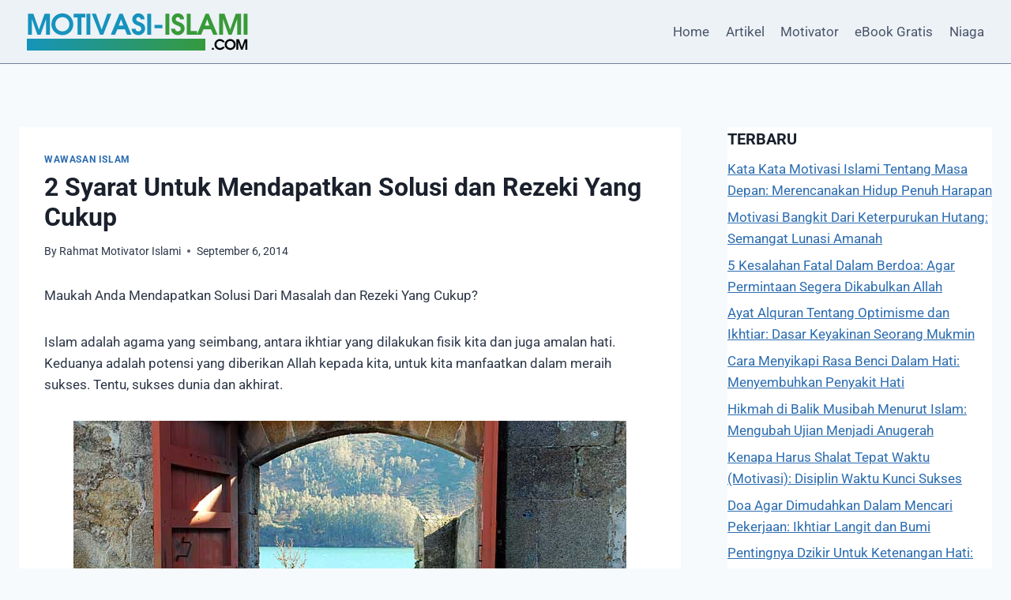

--- FILE ---
content_type: text/html; charset=UTF-8
request_url: https://www.motivasi-islami.com/2-syarat-untuk-mendapatkan-solusi-dan-rezeki-yang-cukup/
body_size: 21670
content:
<!doctype html>
<html lang="id" lang="en-US" class="no-js" itemtype="https://schema.org/Blog" itemscope>
<head>
	<meta charset="UTF-8">
	<meta name="viewport" content="width=device-width, initial-scale=1, minimum-scale=1">
	<link rel="profile" href="http://gmpg.org/xfn/11">
	<meta name='robots' content='index, follow, max-image-preview:large, max-snippet:-1, max-video-preview:-1' />

	<!-- This site is optimized with the Yoast SEO plugin v26.7 - https://yoast.com/wordpress/plugins/seo/ -->
	<title>2 Syarat Untuk Mendapatkan Solusi dan Rezeki Yang Cukup - Motivasi Islami</title>
	<link rel="canonical" href="https://www.motivasi-islami.com/2-syarat-untuk-mendapatkan-solusi-dan-rezeki-yang-cukup/" />
	<meta property="og:locale" content="en_US" />
	<meta property="og:type" content="article" />
	<meta property="og:title" content="2 Syarat Untuk Mendapatkan Solusi dan Rezeki Yang Cukup - Motivasi Islami" />
	<meta property="og:description" content="Maukah Anda Mendapatkan Solusi Dari Masalah dan Rezeki Yang Cukup? Islam adalah agama yang seimbang, antara ikhtiar yang dilakukan fisik kita dan juga amalan hati. Keduanya adalah potensi yang diberikan Allah kepada kita, untuk kita manfaatkan dalam meraih sukses. Tentu, sukses dunia dan akhirat. Salah satu ujian yang dihadapi oleh kebanyakan manusia adalah ada masalah..." />
	<meta property="og:url" content="https://www.motivasi-islami.com/2-syarat-untuk-mendapatkan-solusi-dan-rezeki-yang-cukup/" />
	<meta property="og:site_name" content="Motivasi Islami" />
	<meta property="article:publisher" content="https://www.facebook.com/rahmatmrpower" />
	<meta property="article:author" content="https://www.facebook.com/rahmatmrpower" />
	<meta property="article:published_time" content="2014-09-06T09:41:51+00:00" />
	<meta property="article:modified_time" content="2024-09-09T23:51:29+00:00" />
	<meta property="og:image" content="https://www.motivasi-islami.com/wp-content/uploads/2014/09/selalu-ada-jalan-keluar.jpg" />
	<meta property="og:image:width" content="700" />
	<meta property="og:image:height" content="333" />
	<meta property="og:image:type" content="image/jpeg" />
	<meta name="author" content="Rahmat Motivator Islami" />
	<meta name="twitter:card" content="summary_large_image" />
	<meta name="twitter:creator" content="@https://twitter.com/rahmatst" />
	<meta name="twitter:site" content="@rahmatst" />
	<meta name="twitter:label1" content="Written by" />
	<meta name="twitter:data1" content="Rahmat Motivator Islami" />
	<meta name="twitter:label2" content="Est. reading time" />
	<meta name="twitter:data2" content="6 minutes" />
	<script type="application/ld+json" class="yoast-schema-graph">{"@context":"https://schema.org","@graph":[{"@type":"Article","@id":"https://www.motivasi-islami.com/2-syarat-untuk-mendapatkan-solusi-dan-rezeki-yang-cukup/#article","isPartOf":{"@id":"https://www.motivasi-islami.com/2-syarat-untuk-mendapatkan-solusi-dan-rezeki-yang-cukup/"},"author":{"name":"Rahmat Motivator Islami","@id":"https://www.motivasi-islami.com/#/schema/person/d28d2a900b6323bc25eb559f079bd7bb"},"headline":"2 Syarat Untuk Mendapatkan Solusi dan Rezeki Yang Cukup","datePublished":"2014-09-06T09:41:51+00:00","dateModified":"2024-09-09T23:51:29+00:00","mainEntityOfPage":{"@id":"https://www.motivasi-islami.com/2-syarat-untuk-mendapatkan-solusi-dan-rezeki-yang-cukup/"},"wordCount":1136,"commentCount":0,"publisher":{"@id":"https://www.motivasi-islami.com/#/schema/person/d28d2a900b6323bc25eb559f079bd7bb"},"image":{"@id":"https://www.motivasi-islami.com/2-syarat-untuk-mendapatkan-solusi-dan-rezeki-yang-cukup/#primaryimage"},"thumbnailUrl":"https://www.motivasi-islami.com/wp-content/uploads/2014/09/selalu-ada-jalan-keluar.jpg","keywords":["jalan keluar","masalah","solusi","takwa","tawakal"],"articleSection":["Wawasan Islam"],"inLanguage":"en-US","potentialAction":[{"@type":"CommentAction","name":"Comment","target":["https://www.motivasi-islami.com/2-syarat-untuk-mendapatkan-solusi-dan-rezeki-yang-cukup/#respond"]}]},{"@type":"WebPage","@id":"https://www.motivasi-islami.com/2-syarat-untuk-mendapatkan-solusi-dan-rezeki-yang-cukup/","url":"https://www.motivasi-islami.com/2-syarat-untuk-mendapatkan-solusi-dan-rezeki-yang-cukup/","name":"2 Syarat Untuk Mendapatkan Solusi dan Rezeki Yang Cukup - Motivasi Islami","isPartOf":{"@id":"https://www.motivasi-islami.com/#website"},"primaryImageOfPage":{"@id":"https://www.motivasi-islami.com/2-syarat-untuk-mendapatkan-solusi-dan-rezeki-yang-cukup/#primaryimage"},"image":{"@id":"https://www.motivasi-islami.com/2-syarat-untuk-mendapatkan-solusi-dan-rezeki-yang-cukup/#primaryimage"},"thumbnailUrl":"https://www.motivasi-islami.com/wp-content/uploads/2014/09/selalu-ada-jalan-keluar.jpg","datePublished":"2014-09-06T09:41:51+00:00","dateModified":"2024-09-09T23:51:29+00:00","breadcrumb":{"@id":"https://www.motivasi-islami.com/2-syarat-untuk-mendapatkan-solusi-dan-rezeki-yang-cukup/#breadcrumb"},"inLanguage":"en-US","potentialAction":[{"@type":"ReadAction","target":["https://www.motivasi-islami.com/2-syarat-untuk-mendapatkan-solusi-dan-rezeki-yang-cukup/"]}]},{"@type":"ImageObject","inLanguage":"en-US","@id":"https://www.motivasi-islami.com/2-syarat-untuk-mendapatkan-solusi-dan-rezeki-yang-cukup/#primaryimage","url":"https://www.motivasi-islami.com/wp-content/uploads/2014/09/selalu-ada-jalan-keluar.jpg","contentUrl":"https://www.motivasi-islami.com/wp-content/uploads/2014/09/selalu-ada-jalan-keluar.jpg","width":700,"height":333,"caption":"selalu ada jalan keluar"},{"@type":"BreadcrumbList","@id":"https://www.motivasi-islami.com/2-syarat-untuk-mendapatkan-solusi-dan-rezeki-yang-cukup/#breadcrumb","itemListElement":[{"@type":"ListItem","position":1,"name":"Home","item":"https://www.motivasi-islami.com/"},{"@type":"ListItem","position":2,"name":"2 Syarat Untuk Mendapatkan Solusi dan Rezeki Yang Cukup"}]},{"@type":"WebSite","@id":"https://www.motivasi-islami.com/#website","url":"https://www.motivasi-islami.com/","name":"Motivasi Islami","description":"Artikel Motivasi Pembangkit Semangat Anda","publisher":{"@id":"https://www.motivasi-islami.com/#/schema/person/d28d2a900b6323bc25eb559f079bd7bb"},"potentialAction":[{"@type":"SearchAction","target":{"@type":"EntryPoint","urlTemplate":"https://www.motivasi-islami.com/?s={search_term_string}"},"query-input":{"@type":"PropertyValueSpecification","valueRequired":true,"valueName":"search_term_string"}}],"inLanguage":"en-US"},{"@type":["Person","Organization"],"@id":"https://www.motivasi-islami.com/#/schema/person/d28d2a900b6323bc25eb559f079bd7bb","name":"Rahmat Motivator Islami","image":{"@type":"ImageObject","inLanguage":"en-US","@id":"https://www.motivasi-islami.com/#/schema/person/image/","url":"https://www.motivasi-islami.com/wp-content/uploads/2018/07/LOGO-mi.png","contentUrl":"https://www.motivasi-islami.com/wp-content/uploads/2018/07/LOGO-mi.png","width":300,"height":60,"caption":"Rahmat Motivator Islami"},"logo":{"@id":"https://www.motivasi-islami.com/#/schema/person/image/"},"description":"Rahmat adalah seorang motivator islami berpengalaman sejak 2004 yang inspiratif dan berpengalaman. Sejak muda, dia memiliki minat yang tinggi dalam agama Islam dan selalu bersemangat untuk berbagi pengalaman hidupnya dengan orang lain.","sameAs":["https://about.me/motivatorislami","https://www.facebook.com/rahmatmrpower","https://x.com/https://twitter.com/rahmatst"],"url":"https://www.motivasi-islami.com/author/admin/"}]}</script>
	<!-- / Yoast SEO plugin. -->


<link rel='dns-prefetch' href='//www.googletagmanager.com' />
			<script>document.documentElement.classList.remove( 'no-js' );</script>
			<style id='wp-img-auto-sizes-contain-inline-css'>
img:is([sizes=auto i],[sizes^="auto," i]){contain-intrinsic-size:3000px 1500px}
/*# sourceURL=wp-img-auto-sizes-contain-inline-css */
</style>
<link rel='stylesheet' id='hfe-widgets-style-css' href='https://www.motivasi-islami.com/wp-content/plugins/header-footer-elementor/inc/widgets-css/frontend.css?ver=2.8.1' media='all' />
<link rel='stylesheet' id='wp-block-library-css' href='https://www.motivasi-islami.com/wp-includes/css/dist/block-library/style.min.css?ver=6.9' media='all' />
<style id='classic-theme-styles-inline-css'>
/*! This file is auto-generated */
.wp-block-button__link{color:#fff;background-color:#32373c;border-radius:9999px;box-shadow:none;text-decoration:none;padding:calc(.667em + 2px) calc(1.333em + 2px);font-size:1.125em}.wp-block-file__button{background:#32373c;color:#fff;text-decoration:none}
/*# sourceURL=/wp-includes/css/classic-themes.min.css */
</style>
<style id='global-styles-inline-css'>
:root{--wp--preset--aspect-ratio--square: 1;--wp--preset--aspect-ratio--4-3: 4/3;--wp--preset--aspect-ratio--3-4: 3/4;--wp--preset--aspect-ratio--3-2: 3/2;--wp--preset--aspect-ratio--2-3: 2/3;--wp--preset--aspect-ratio--16-9: 16/9;--wp--preset--aspect-ratio--9-16: 9/16;--wp--preset--color--black: #000000;--wp--preset--color--cyan-bluish-gray: #abb8c3;--wp--preset--color--white: #ffffff;--wp--preset--color--pale-pink: #f78da7;--wp--preset--color--vivid-red: #cf2e2e;--wp--preset--color--luminous-vivid-orange: #ff6900;--wp--preset--color--luminous-vivid-amber: #fcb900;--wp--preset--color--light-green-cyan: #7bdcb5;--wp--preset--color--vivid-green-cyan: #00d084;--wp--preset--color--pale-cyan-blue: #8ed1fc;--wp--preset--color--vivid-cyan-blue: #0693e3;--wp--preset--color--vivid-purple: #9b51e0;--wp--preset--color--theme-palette-1: var(--global-palette1);--wp--preset--color--theme-palette-2: var(--global-palette2);--wp--preset--color--theme-palette-3: var(--global-palette3);--wp--preset--color--theme-palette-4: var(--global-palette4);--wp--preset--color--theme-palette-5: var(--global-palette5);--wp--preset--color--theme-palette-6: var(--global-palette6);--wp--preset--color--theme-palette-7: var(--global-palette7);--wp--preset--color--theme-palette-8: var(--global-palette8);--wp--preset--color--theme-palette-9: var(--global-palette9);--wp--preset--color--theme-palette-10: var(--global-palette10);--wp--preset--color--theme-palette-11: var(--global-palette11);--wp--preset--color--theme-palette-12: var(--global-palette12);--wp--preset--color--theme-palette-13: var(--global-palette13);--wp--preset--color--theme-palette-14: var(--global-palette14);--wp--preset--color--theme-palette-15: var(--global-palette15);--wp--preset--gradient--vivid-cyan-blue-to-vivid-purple: linear-gradient(135deg,rgb(6,147,227) 0%,rgb(155,81,224) 100%);--wp--preset--gradient--light-green-cyan-to-vivid-green-cyan: linear-gradient(135deg,rgb(122,220,180) 0%,rgb(0,208,130) 100%);--wp--preset--gradient--luminous-vivid-amber-to-luminous-vivid-orange: linear-gradient(135deg,rgb(252,185,0) 0%,rgb(255,105,0) 100%);--wp--preset--gradient--luminous-vivid-orange-to-vivid-red: linear-gradient(135deg,rgb(255,105,0) 0%,rgb(207,46,46) 100%);--wp--preset--gradient--very-light-gray-to-cyan-bluish-gray: linear-gradient(135deg,rgb(238,238,238) 0%,rgb(169,184,195) 100%);--wp--preset--gradient--cool-to-warm-spectrum: linear-gradient(135deg,rgb(74,234,220) 0%,rgb(151,120,209) 20%,rgb(207,42,186) 40%,rgb(238,44,130) 60%,rgb(251,105,98) 80%,rgb(254,248,76) 100%);--wp--preset--gradient--blush-light-purple: linear-gradient(135deg,rgb(255,206,236) 0%,rgb(152,150,240) 100%);--wp--preset--gradient--blush-bordeaux: linear-gradient(135deg,rgb(254,205,165) 0%,rgb(254,45,45) 50%,rgb(107,0,62) 100%);--wp--preset--gradient--luminous-dusk: linear-gradient(135deg,rgb(255,203,112) 0%,rgb(199,81,192) 50%,rgb(65,88,208) 100%);--wp--preset--gradient--pale-ocean: linear-gradient(135deg,rgb(255,245,203) 0%,rgb(182,227,212) 50%,rgb(51,167,181) 100%);--wp--preset--gradient--electric-grass: linear-gradient(135deg,rgb(202,248,128) 0%,rgb(113,206,126) 100%);--wp--preset--gradient--midnight: linear-gradient(135deg,rgb(2,3,129) 0%,rgb(40,116,252) 100%);--wp--preset--font-size--small: var(--global-font-size-small);--wp--preset--font-size--medium: var(--global-font-size-medium);--wp--preset--font-size--large: var(--global-font-size-large);--wp--preset--font-size--x-large: 42px;--wp--preset--font-size--larger: var(--global-font-size-larger);--wp--preset--font-size--xxlarge: var(--global-font-size-xxlarge);--wp--preset--spacing--20: 0.44rem;--wp--preset--spacing--30: 0.67rem;--wp--preset--spacing--40: 1rem;--wp--preset--spacing--50: 1.5rem;--wp--preset--spacing--60: 2.25rem;--wp--preset--spacing--70: 3.38rem;--wp--preset--spacing--80: 5.06rem;--wp--preset--shadow--natural: 6px 6px 9px rgba(0, 0, 0, 0.2);--wp--preset--shadow--deep: 12px 12px 50px rgba(0, 0, 0, 0.4);--wp--preset--shadow--sharp: 6px 6px 0px rgba(0, 0, 0, 0.2);--wp--preset--shadow--outlined: 6px 6px 0px -3px rgb(255, 255, 255), 6px 6px rgb(0, 0, 0);--wp--preset--shadow--crisp: 6px 6px 0px rgb(0, 0, 0);}:where(.is-layout-flex){gap: 0.5em;}:where(.is-layout-grid){gap: 0.5em;}body .is-layout-flex{display: flex;}.is-layout-flex{flex-wrap: wrap;align-items: center;}.is-layout-flex > :is(*, div){margin: 0;}body .is-layout-grid{display: grid;}.is-layout-grid > :is(*, div){margin: 0;}:where(.wp-block-columns.is-layout-flex){gap: 2em;}:where(.wp-block-columns.is-layout-grid){gap: 2em;}:where(.wp-block-post-template.is-layout-flex){gap: 1.25em;}:where(.wp-block-post-template.is-layout-grid){gap: 1.25em;}.has-black-color{color: var(--wp--preset--color--black) !important;}.has-cyan-bluish-gray-color{color: var(--wp--preset--color--cyan-bluish-gray) !important;}.has-white-color{color: var(--wp--preset--color--white) !important;}.has-pale-pink-color{color: var(--wp--preset--color--pale-pink) !important;}.has-vivid-red-color{color: var(--wp--preset--color--vivid-red) !important;}.has-luminous-vivid-orange-color{color: var(--wp--preset--color--luminous-vivid-orange) !important;}.has-luminous-vivid-amber-color{color: var(--wp--preset--color--luminous-vivid-amber) !important;}.has-light-green-cyan-color{color: var(--wp--preset--color--light-green-cyan) !important;}.has-vivid-green-cyan-color{color: var(--wp--preset--color--vivid-green-cyan) !important;}.has-pale-cyan-blue-color{color: var(--wp--preset--color--pale-cyan-blue) !important;}.has-vivid-cyan-blue-color{color: var(--wp--preset--color--vivid-cyan-blue) !important;}.has-vivid-purple-color{color: var(--wp--preset--color--vivid-purple) !important;}.has-black-background-color{background-color: var(--wp--preset--color--black) !important;}.has-cyan-bluish-gray-background-color{background-color: var(--wp--preset--color--cyan-bluish-gray) !important;}.has-white-background-color{background-color: var(--wp--preset--color--white) !important;}.has-pale-pink-background-color{background-color: var(--wp--preset--color--pale-pink) !important;}.has-vivid-red-background-color{background-color: var(--wp--preset--color--vivid-red) !important;}.has-luminous-vivid-orange-background-color{background-color: var(--wp--preset--color--luminous-vivid-orange) !important;}.has-luminous-vivid-amber-background-color{background-color: var(--wp--preset--color--luminous-vivid-amber) !important;}.has-light-green-cyan-background-color{background-color: var(--wp--preset--color--light-green-cyan) !important;}.has-vivid-green-cyan-background-color{background-color: var(--wp--preset--color--vivid-green-cyan) !important;}.has-pale-cyan-blue-background-color{background-color: var(--wp--preset--color--pale-cyan-blue) !important;}.has-vivid-cyan-blue-background-color{background-color: var(--wp--preset--color--vivid-cyan-blue) !important;}.has-vivid-purple-background-color{background-color: var(--wp--preset--color--vivid-purple) !important;}.has-black-border-color{border-color: var(--wp--preset--color--black) !important;}.has-cyan-bluish-gray-border-color{border-color: var(--wp--preset--color--cyan-bluish-gray) !important;}.has-white-border-color{border-color: var(--wp--preset--color--white) !important;}.has-pale-pink-border-color{border-color: var(--wp--preset--color--pale-pink) !important;}.has-vivid-red-border-color{border-color: var(--wp--preset--color--vivid-red) !important;}.has-luminous-vivid-orange-border-color{border-color: var(--wp--preset--color--luminous-vivid-orange) !important;}.has-luminous-vivid-amber-border-color{border-color: var(--wp--preset--color--luminous-vivid-amber) !important;}.has-light-green-cyan-border-color{border-color: var(--wp--preset--color--light-green-cyan) !important;}.has-vivid-green-cyan-border-color{border-color: var(--wp--preset--color--vivid-green-cyan) !important;}.has-pale-cyan-blue-border-color{border-color: var(--wp--preset--color--pale-cyan-blue) !important;}.has-vivid-cyan-blue-border-color{border-color: var(--wp--preset--color--vivid-cyan-blue) !important;}.has-vivid-purple-border-color{border-color: var(--wp--preset--color--vivid-purple) !important;}.has-vivid-cyan-blue-to-vivid-purple-gradient-background{background: var(--wp--preset--gradient--vivid-cyan-blue-to-vivid-purple) !important;}.has-light-green-cyan-to-vivid-green-cyan-gradient-background{background: var(--wp--preset--gradient--light-green-cyan-to-vivid-green-cyan) !important;}.has-luminous-vivid-amber-to-luminous-vivid-orange-gradient-background{background: var(--wp--preset--gradient--luminous-vivid-amber-to-luminous-vivid-orange) !important;}.has-luminous-vivid-orange-to-vivid-red-gradient-background{background: var(--wp--preset--gradient--luminous-vivid-orange-to-vivid-red) !important;}.has-very-light-gray-to-cyan-bluish-gray-gradient-background{background: var(--wp--preset--gradient--very-light-gray-to-cyan-bluish-gray) !important;}.has-cool-to-warm-spectrum-gradient-background{background: var(--wp--preset--gradient--cool-to-warm-spectrum) !important;}.has-blush-light-purple-gradient-background{background: var(--wp--preset--gradient--blush-light-purple) !important;}.has-blush-bordeaux-gradient-background{background: var(--wp--preset--gradient--blush-bordeaux) !important;}.has-luminous-dusk-gradient-background{background: var(--wp--preset--gradient--luminous-dusk) !important;}.has-pale-ocean-gradient-background{background: var(--wp--preset--gradient--pale-ocean) !important;}.has-electric-grass-gradient-background{background: var(--wp--preset--gradient--electric-grass) !important;}.has-midnight-gradient-background{background: var(--wp--preset--gradient--midnight) !important;}.has-small-font-size{font-size: var(--wp--preset--font-size--small) !important;}.has-medium-font-size{font-size: var(--wp--preset--font-size--medium) !important;}.has-large-font-size{font-size: var(--wp--preset--font-size--large) !important;}.has-x-large-font-size{font-size: var(--wp--preset--font-size--x-large) !important;}
:where(.wp-block-post-template.is-layout-flex){gap: 1.25em;}:where(.wp-block-post-template.is-layout-grid){gap: 1.25em;}
:where(.wp-block-term-template.is-layout-flex){gap: 1.25em;}:where(.wp-block-term-template.is-layout-grid){gap: 1.25em;}
:where(.wp-block-columns.is-layout-flex){gap: 2em;}:where(.wp-block-columns.is-layout-grid){gap: 2em;}
:root :where(.wp-block-pullquote){font-size: 1.5em;line-height: 1.6;}
/*# sourceURL=global-styles-inline-css */
</style>
<link rel='stylesheet' id='hfe-style-css' href='https://www.motivasi-islami.com/wp-content/plugins/header-footer-elementor/assets/css/header-footer-elementor.css?ver=2.8.1' media='all' />
<link rel='stylesheet' id='elementor-frontend-css' href='https://www.motivasi-islami.com/wp-content/plugins/elementor/assets/css/frontend.min.css?ver=3.34.1' media='all' />
<link rel='stylesheet' id='elementor-post-54145-css' href='https://www.motivasi-islami.com/wp-content/uploads/elementor/css/post-54145.css?ver=1767825050' media='all' />
<link rel='stylesheet' id='font-awesome-css' href='https://www.motivasi-islami.com/wp-content/plugins/elementor/assets/lib/font-awesome/css/font-awesome.min.css?ver=4.7.0' media='all' />
<link rel='stylesheet' id='chld_thm_cfg_child-css' href='https://www.motivasi-islami.com/wp-content/themes/kadence-child/style.css?ver=6.9' media='all' />
<link rel='stylesheet' id='kadence-global-css' href='https://www.motivasi-islami.com/wp-content/themes/kadence/assets/css/global.min.css?ver=1.4.3' media='all' />
<style id='kadence-global-inline-css'>
/* Kadence Base CSS */
:root{--global-palette1:#2B6CB0;--global-palette2:#215387;--global-palette3:#1A202C;--global-palette4:#2D3748;--global-palette5:#4A5568;--global-palette6:#718096;--global-palette7:#EDF2F7;--global-palette8:#F7FAFC;--global-palette9:#ffffff;--global-palette10:oklch(from var(--global-palette1) calc(l + 0.10 * (1 - l)) calc(c * 1.00) calc(h + 180) / 100%);--global-palette11:#13612e;--global-palette12:#1159af;--global-palette13:#b82105;--global-palette14:#f7630c;--global-palette15:#f5a524;--global-palette9rgb:255, 255, 255;--global-palette-highlight:var(--global-palette1);--global-palette-highlight-alt:var(--global-palette2);--global-palette-highlight-alt2:var(--global-palette9);--global-palette-btn-bg:var(--global-palette1);--global-palette-btn-bg-hover:var(--global-palette2);--global-palette-btn:var(--global-palette9);--global-palette-btn-hover:var(--global-palette9);--global-palette-btn-sec-bg:var(--global-palette7);--global-palette-btn-sec-bg-hover:var(--global-palette2);--global-palette-btn-sec:var(--global-palette3);--global-palette-btn-sec-hover:var(--global-palette9);--global-body-font-family:-apple-system,BlinkMacSystemFont,"Segoe UI",Roboto,Oxygen-Sans,Ubuntu,Cantarell,"Helvetica Neue",sans-serif, "Apple Color Emoji", "Segoe UI Emoji", "Segoe UI Symbol";--global-heading-font-family:inherit;--global-primary-nav-font-family:inherit;--global-fallback-font:sans-serif;--global-display-fallback-font:sans-serif;--global-content-width:1290px;--global-content-wide-width:calc(1290px + 230px);--global-content-narrow-width:842px;--global-content-edge-padding:1.5rem;--global-content-boxed-padding:2rem;--global-calc-content-width:calc(1290px - var(--global-content-edge-padding) - var(--global-content-edge-padding) );--wp--style--global--content-size:var(--global-calc-content-width);}.wp-site-blocks{--global-vw:calc( 100vw - ( 0.5 * var(--scrollbar-offset)));}:root body.kadence-elementor-colors{--e-global-color-kadence1:var(--global-palette1);--e-global-color-kadence2:var(--global-palette2);--e-global-color-kadence3:var(--global-palette3);--e-global-color-kadence4:var(--global-palette4);--e-global-color-kadence5:var(--global-palette5);--e-global-color-kadence6:var(--global-palette6);--e-global-color-kadence7:var(--global-palette7);--e-global-color-kadence8:var(--global-palette8);--e-global-color-kadence9:var(--global-palette9);--e-global-color-kadence10:var(--global-palette10);--e-global-color-kadence11:var(--global-palette11);--e-global-color-kadence12:var(--global-palette12);--e-global-color-kadence13:var(--global-palette13);--e-global-color-kadence14:var(--global-palette14);--e-global-color-kadence15:var(--global-palette15);}body{background:var(--global-palette8);}body, input, select, optgroup, textarea{font-weight:400;font-size:17px;line-height:1.6;font-family:var(--global-body-font-family);color:var(--global-palette4);}.content-bg, body.content-style-unboxed .site{background:var(--global-palette9);}h1,h2,h3,h4,h5,h6{font-family:var(--global-heading-font-family);}h1{font-style:normal;font-weight:700;font-size:32px;line-height:1.2;color:var(--global-palette3);}h2{font-style:normal;font-weight:700;font-size:28px;line-height:1.2;text-transform:capitalize;color:#1a2c1e;}h3{font-style:normal;font-weight:700;font-size:24px;line-height:1.2;text-transform:capitalize;color:#395e37;}h4{font-style:normal;font-weight:700;font-size:22px;line-height:1.2;color:var(--global-palette5);}h5{font-weight:700;font-size:20px;line-height:1.5;color:var(--global-palette4);}h6{font-weight:700;font-size:18px;line-height:1.5;color:var(--global-palette5);}.entry-hero .kadence-breadcrumbs{max-width:1290px;}.site-container, .site-header-row-layout-contained, .site-footer-row-layout-contained, .entry-hero-layout-contained, .comments-area, .alignfull > .wp-block-cover__inner-container, .alignwide > .wp-block-cover__inner-container{max-width:var(--global-content-width);}.content-width-narrow .content-container.site-container, .content-width-narrow .hero-container.site-container{max-width:var(--global-content-narrow-width);}@media all and (min-width: 1520px){.wp-site-blocks .content-container  .alignwide{margin-left:-115px;margin-right:-115px;width:unset;max-width:unset;}}@media all and (min-width: 1102px){.content-width-narrow .wp-site-blocks .content-container .alignwide{margin-left:-130px;margin-right:-130px;width:unset;max-width:unset;}}.content-style-boxed .wp-site-blocks .entry-content .alignwide{margin-left:calc( -1 * var( --global-content-boxed-padding ) );margin-right:calc( -1 * var( --global-content-boxed-padding ) );}.content-area{margin-top:5rem;margin-bottom:5rem;}@media all and (max-width: 1024px){.content-area{margin-top:3rem;margin-bottom:3rem;}}@media all and (max-width: 767px){.content-area{margin-top:2rem;margin-bottom:2rem;}}@media all and (max-width: 1024px){:root{--global-content-boxed-padding:2rem;}}@media all and (max-width: 767px){:root{--global-content-boxed-padding:1.5rem;}}.entry-content-wrap{padding:2rem;}@media all and (max-width: 1024px){.entry-content-wrap{padding:2rem;}}@media all and (max-width: 767px){.entry-content-wrap{padding:1.5rem;}}.entry.single-entry{box-shadow:0px 15px 15px -10px rgba(0,0,0,0.05);}.entry.loop-entry{box-shadow:0px 15px 15px -10px rgba(0,0,0,0.05);}.loop-entry .entry-content-wrap{padding:2rem;}@media all and (max-width: 1024px){.loop-entry .entry-content-wrap{padding:2rem;}}@media all and (max-width: 767px){.loop-entry .entry-content-wrap{padding:1.5rem;}}.primary-sidebar.widget-area .widget{margin-bottom:1.5em;color:var(--global-palette4);}.primary-sidebar.widget-area .widget-title{font-weight:700;font-size:20px;line-height:1.5;color:var(--global-palette3);}.primary-sidebar.widget-area{background:#ffffff;}button, .button, .wp-block-button__link, input[type="button"], input[type="reset"], input[type="submit"], .fl-button, .elementor-button-wrapper .elementor-button, .wc-block-components-checkout-place-order-button, .wc-block-cart__submit{box-shadow:0px 0px 0px -7px rgba(0,0,0,0);}button:hover, button:focus, button:active, .button:hover, .button:focus, .button:active, .wp-block-button__link:hover, .wp-block-button__link:focus, .wp-block-button__link:active, input[type="button"]:hover, input[type="button"]:focus, input[type="button"]:active, input[type="reset"]:hover, input[type="reset"]:focus, input[type="reset"]:active, input[type="submit"]:hover, input[type="submit"]:focus, input[type="submit"]:active, .elementor-button-wrapper .elementor-button:hover, .elementor-button-wrapper .elementor-button:focus, .elementor-button-wrapper .elementor-button:active, .wc-block-cart__submit:hover{box-shadow:0px 15px 25px -7px rgba(0,0,0,0.1);}.kb-button.kb-btn-global-outline.kb-btn-global-inherit{padding-top:calc(px - 2px);padding-right:calc(px - 2px);padding-bottom:calc(px - 2px);padding-left:calc(px - 2px);}@media all and (min-width: 1025px){.transparent-header .entry-hero .entry-hero-container-inner{padding-top:80px;}}@media all and (max-width: 1024px){.mobile-transparent-header .entry-hero .entry-hero-container-inner{padding-top:80px;}}@media all and (max-width: 767px){.mobile-transparent-header .entry-hero .entry-hero-container-inner{padding-top:80px;}}#kt-scroll-up-reader, #kt-scroll-up{border-radius:0px 0px 0px 0px;color:var(--global-palette9);background:#156a46;bottom:30px;font-size:1.2em;padding:0.4em 0.4em 0.4em 0.4em;}#kt-scroll-up-reader.scroll-up-side-right, #kt-scroll-up.scroll-up-side-right{right:30px;}#kt-scroll-up-reader.scroll-up-side-left, #kt-scroll-up.scroll-up-side-left{left:30px;}.entry-hero.post-hero-section .entry-header{min-height:200px;}
/* Kadence Header CSS */
@media all and (max-width: 1024px){.mobile-transparent-header #masthead{position:absolute;left:0px;right:0px;z-index:100;}.kadence-scrollbar-fixer.mobile-transparent-header #masthead{right:var(--scrollbar-offset,0);}.mobile-transparent-header #masthead, .mobile-transparent-header .site-top-header-wrap .site-header-row-container-inner, .mobile-transparent-header .site-main-header-wrap .site-header-row-container-inner, .mobile-transparent-header .site-bottom-header-wrap .site-header-row-container-inner{background:transparent;}.site-header-row-tablet-layout-fullwidth, .site-header-row-tablet-layout-standard{padding:0px;}}@media all and (min-width: 1025px){.transparent-header #masthead{position:absolute;left:0px;right:0px;z-index:100;}.transparent-header.kadence-scrollbar-fixer #masthead{right:var(--scrollbar-offset,0);}.transparent-header #masthead, .transparent-header .site-top-header-wrap .site-header-row-container-inner, .transparent-header .site-main-header-wrap .site-header-row-container-inner, .transparent-header .site-bottom-header-wrap .site-header-row-container-inner{background:transparent;}}.site-branding a.brand img{max-width:300px;}.site-branding a.brand img.svg-logo-image{width:300px;}@media all and (max-width: 767px){.site-branding a.brand img{max-width:200px;}.site-branding a.brand img.svg-logo-image{width:200px;}}.site-branding{padding:0px 0px 0px 0px;}#masthead, #masthead .kadence-sticky-header.item-is-fixed:not(.item-at-start):not(.site-header-row-container):not(.site-main-header-wrap), #masthead .kadence-sticky-header.item-is-fixed:not(.item-at-start) > .site-header-row-container-inner{background:#ffffff;}.site-main-header-wrap .site-header-row-container-inner{background:var(--global-palette7);border-bottom:1px solid var(--global-palette6);}.site-main-header-inner-wrap{min-height:80px;}.header-navigation[class*="header-navigation-style-underline"] .header-menu-container.primary-menu-container>ul>li>a:after{width:calc( 100% - 1.2em);}.main-navigation .primary-menu-container > ul > li.menu-item > a{padding-left:calc(1.2em / 2);padding-right:calc(1.2em / 2);padding-top:0.6em;padding-bottom:0.6em;color:var(--global-palette5);}.main-navigation .primary-menu-container > ul > li.menu-item .dropdown-nav-special-toggle{right:calc(1.2em / 2);}.main-navigation .primary-menu-container > ul > li.menu-item > a:hover{color:var(--global-palette-highlight);}.main-navigation .primary-menu-container > ul > li.menu-item.current-menu-item > a{color:var(--global-palette3);}.header-navigation .header-menu-container ul ul.sub-menu, .header-navigation .header-menu-container ul ul.submenu{background:var(--global-palette3);box-shadow:0px 2px 13px 0px rgba(0,0,0,0.1);}.header-navigation .header-menu-container ul ul li.menu-item, .header-menu-container ul.menu > li.kadence-menu-mega-enabled > ul > li.menu-item > a{border-bottom:1px solid rgba(255,255,255,0.1);border-radius:0px 0px 0px 0px;}.header-navigation .header-menu-container ul ul li.menu-item > a{width:200px;padding-top:1em;padding-bottom:1em;color:var(--global-palette8);font-size:12px;}.header-navigation .header-menu-container ul ul li.menu-item > a:hover{color:var(--global-palette9);background:var(--global-palette4);border-radius:0px 0px 0px 0px;}.header-navigation .header-menu-container ul ul li.menu-item.current-menu-item > a{color:var(--global-palette9);background:var(--global-palette4);border-radius:0px 0px 0px 0px;}.mobile-toggle-open-container .menu-toggle-open, .mobile-toggle-open-container .menu-toggle-open:focus{color:var(--global-palette5);padding:0.4em 0.6em 0.4em 0.6em;font-size:14px;}.mobile-toggle-open-container .menu-toggle-open.menu-toggle-style-bordered{border:1px solid currentColor;}.mobile-toggle-open-container .menu-toggle-open .menu-toggle-icon{font-size:20px;}.mobile-toggle-open-container .menu-toggle-open:hover, .mobile-toggle-open-container .menu-toggle-open:focus-visible{color:var(--global-palette-highlight);}.mobile-navigation ul li{font-size:14px;}.mobile-navigation ul li a{padding-top:1em;padding-bottom:1em;}.mobile-navigation ul li > a, .mobile-navigation ul li.menu-item-has-children > .drawer-nav-drop-wrap{color:var(--global-palette8);}.mobile-navigation ul li.current-menu-item > a, .mobile-navigation ul li.current-menu-item.menu-item-has-children > .drawer-nav-drop-wrap{color:var(--global-palette-highlight);}.mobile-navigation ul li.menu-item-has-children .drawer-nav-drop-wrap, .mobile-navigation ul li:not(.menu-item-has-children) a{border-bottom:1px solid rgba(255,255,255,0.1);}.mobile-navigation:not(.drawer-navigation-parent-toggle-true) ul li.menu-item-has-children .drawer-nav-drop-wrap button{border-left:1px solid rgba(255,255,255,0.1);}#mobile-drawer .drawer-header .drawer-toggle{padding:0.6em 0.15em 0.6em 0.15em;font-size:24px;}
/* Kadence Footer CSS */
#colophon{background:#e4fcff;}.site-middle-footer-inner-wrap{padding-top:30px;padding-bottom:30px;grid-column-gap:30px;grid-row-gap:30px;}.site-middle-footer-inner-wrap .widget{margin-bottom:30px;}.site-middle-footer-inner-wrap .site-footer-section:not(:last-child):after{right:calc(-30px / 2);}.site-top-footer-inner-wrap{padding-top:30px;padding-bottom:30px;grid-column-gap:30px;grid-row-gap:30px;}.site-top-footer-inner-wrap .widget{margin-bottom:30px;}.site-top-footer-inner-wrap .site-footer-section:not(:last-child):after{right:calc(-30px / 2);}.site-bottom-footer-wrap .site-footer-row-container-inner{background:var(--global-palette6);}.site-bottom-footer-inner-wrap{padding-top:30px;padding-bottom:30px;grid-column-gap:30px;}.site-bottom-footer-inner-wrap .widget{margin-bottom:30px;}.site-bottom-footer-inner-wrap .site-footer-section:not(:last-child):after{right:calc(-30px / 2);}#colophon .footer-navigation .footer-menu-container > ul > li > a{padding-left:calc(1.2em / 2);padding-right:calc(1.2em / 2);padding-top:calc(0.6em / 2);padding-bottom:calc(0.6em / 2);color:var(--global-palette5);}#colophon .footer-navigation .footer-menu-container > ul li a:hover{color:var(--global-palette-highlight);}#colophon .footer-navigation .footer-menu-container > ul li.current-menu-item > a{color:var(--global-palette3);}
/*# sourceURL=kadence-global-inline-css */
</style>
<link rel='stylesheet' id='kadence-header-css' href='https://www.motivasi-islami.com/wp-content/themes/kadence/assets/css/header.min.css?ver=1.4.3' media='all' />
<link rel='stylesheet' id='kadence-content-css' href='https://www.motivasi-islami.com/wp-content/themes/kadence/assets/css/content.min.css?ver=1.4.3' media='all' />
<link rel='stylesheet' id='kadence-comments-css' href='https://www.motivasi-islami.com/wp-content/themes/kadence/assets/css/comments.min.css?ver=1.4.3' media='all' />
<link rel='stylesheet' id='kadence-sidebar-css' href='https://www.motivasi-islami.com/wp-content/themes/kadence/assets/css/sidebar.min.css?ver=1.4.3' media='all' />
<link rel='stylesheet' id='kadence-author-box-css' href='https://www.motivasi-islami.com/wp-content/themes/kadence/assets/css/author-box.min.css?ver=1.4.3' media='all' />
<link rel='stylesheet' id='kadence-footer-css' href='https://www.motivasi-islami.com/wp-content/themes/kadence/assets/css/footer.min.css?ver=1.4.3' media='all' />
<link rel='stylesheet' id='hfe-elementor-icons-css' href='https://www.motivasi-islami.com/wp-content/plugins/elementor/assets/lib/eicons/css/elementor-icons.min.css?ver=5.34.0' media='all' />
<link rel='stylesheet' id='hfe-icons-list-css' href='https://www.motivasi-islami.com/wp-content/plugins/elementor/assets/css/widget-icon-list.min.css?ver=3.24.3' media='all' />
<link rel='stylesheet' id='hfe-social-icons-css' href='https://www.motivasi-islami.com/wp-content/plugins/elementor/assets/css/widget-social-icons.min.css?ver=3.24.0' media='all' />
<link rel='stylesheet' id='hfe-social-share-icons-brands-css' href='https://www.motivasi-islami.com/wp-content/plugins/elementor/assets/lib/font-awesome/css/brands.css?ver=5.15.3' media='all' />
<link rel='stylesheet' id='hfe-social-share-icons-fontawesome-css' href='https://www.motivasi-islami.com/wp-content/plugins/elementor/assets/lib/font-awesome/css/fontawesome.css?ver=5.15.3' media='all' />
<link rel='stylesheet' id='hfe-nav-menu-icons-css' href='https://www.motivasi-islami.com/wp-content/plugins/elementor/assets/lib/font-awesome/css/solid.css?ver=5.15.3' media='all' />
<style id='kadence-blocks-global-variables-inline-css'>
:root {--global-kb-font-size-sm:clamp(0.8rem, 0.73rem + 0.217vw, 0.9rem);--global-kb-font-size-md:clamp(1.1rem, 0.995rem + 0.326vw, 1.25rem);--global-kb-font-size-lg:clamp(1.75rem, 1.576rem + 0.543vw, 2rem);--global-kb-font-size-xl:clamp(2.25rem, 1.728rem + 1.63vw, 3rem);--global-kb-font-size-xxl:clamp(2.5rem, 1.456rem + 3.26vw, 4rem);--global-kb-font-size-xxxl:clamp(2.75rem, 0.489rem + 7.065vw, 6rem);}
/*# sourceURL=kadence-blocks-global-variables-inline-css */
</style>
<link rel='stylesheet' id='elementor-gf-local-roboto-css' href='https://www.motivasi-islami.com/wp-content/uploads/elementor/google-fonts/css/roboto.css?ver=1742219023' media='all' />
<link rel='stylesheet' id='elementor-gf-local-robotoslab-css' href='https://www.motivasi-islami.com/wp-content/uploads/elementor/google-fonts/css/robotoslab.css?ver=1742219028' media='all' />
<script src="https://www.motivasi-islami.com/wp-includes/js/jquery/jquery.min.js?ver=3.7.1" id="jquery-core-js"></script>
<script src="https://www.motivasi-islami.com/wp-includes/js/jquery/jquery-migrate.min.js?ver=3.4.1" id="jquery-migrate-js"></script>
<script id="jquery-js-after">
!function($){"use strict";$(document).ready(function(){$(this).scrollTop()>100&&$(".hfe-scroll-to-top-wrap").removeClass("hfe-scroll-to-top-hide"),$(window).scroll(function(){$(this).scrollTop()<100?$(".hfe-scroll-to-top-wrap").fadeOut(300):$(".hfe-scroll-to-top-wrap").fadeIn(300)}),$(".hfe-scroll-to-top-wrap").on("click",function(){$("html, body").animate({scrollTop:0},300);return!1})})}(jQuery);
!function($){'use strict';$(document).ready(function(){var bar=$('.hfe-reading-progress-bar');if(!bar.length)return;$(window).on('scroll',function(){var s=$(window).scrollTop(),d=$(document).height()-$(window).height(),p=d? s/d*100:0;bar.css('width',p+'%')});});}(jQuery);
//# sourceURL=jquery-js-after
</script>

<!-- Google tag (gtag.js) snippet added by Site Kit -->
<!-- Google Analytics snippet added by Site Kit -->
<script src="https://www.googletagmanager.com/gtag/js?id=GT-NS4BK5DH" id="google_gtagjs-js" async></script>
<script id="google_gtagjs-js-after">
window.dataLayer = window.dataLayer || [];function gtag(){dataLayer.push(arguments);}
gtag("set","linker",{"domains":["www.motivasi-islami.com"]});
gtag("js", new Date());
gtag("set", "developer_id.dZTNiMT", true);
gtag("config", "GT-NS4BK5DH");
 window._googlesitekit = window._googlesitekit || {}; window._googlesitekit.throttledEvents = []; window._googlesitekit.gtagEvent = (name, data) => { var key = JSON.stringify( { name, data } ); if ( !! window._googlesitekit.throttledEvents[ key ] ) { return; } window._googlesitekit.throttledEvents[ key ] = true; setTimeout( () => { delete window._googlesitekit.throttledEvents[ key ]; }, 5 ); gtag( "event", name, { ...data, event_source: "site-kit" } ); }; 
//# sourceURL=google_gtagjs-js-after
</script>
<style>


        .list-konten-khusus {
            border: 1px solid #ddd;
            padding: 15px;
            margin-bottom: 15px;
            border-radius: 5px;
        }
        .list-konten-khusus h2 {
            margin: 0 0 20px 0;
            font-size: 20px;
        }
        .list-konten-khusus p {
            margin: 10px 0 0 0;
            color: #555;
        }

    </style><meta name="generator" content="Site Kit by Google 1.170.0" />    <script async src="https://pagead2.googlesyndication.com/pagead/js/adsbygoogle.js?client=ca-pub-2730874177165574"
            crossorigin="anonymous"></script>
    <link rel="pingback" href="https://www.motivasi-islami.com/xmlrpc.php">
<!-- Google AdSense meta tags added by Site Kit -->
<meta name="google-adsense-platform-account" content="ca-host-pub-2644536267352236">
<meta name="google-adsense-platform-domain" content="sitekit.withgoogle.com">
<!-- End Google AdSense meta tags added by Site Kit -->
<meta name="generator" content="Elementor 3.34.1; features: e_font_icon_svg, additional_custom_breakpoints; settings: css_print_method-external, google_font-enabled, font_display-auto">
			<style>
				.e-con.e-parent:nth-of-type(n+4):not(.e-lazyloaded):not(.e-no-lazyload),
				.e-con.e-parent:nth-of-type(n+4):not(.e-lazyloaded):not(.e-no-lazyload) * {
					background-image: none !important;
				}
				@media screen and (max-height: 1024px) {
					.e-con.e-parent:nth-of-type(n+3):not(.e-lazyloaded):not(.e-no-lazyload),
					.e-con.e-parent:nth-of-type(n+3):not(.e-lazyloaded):not(.e-no-lazyload) * {
						background-image: none !important;
					}
				}
				@media screen and (max-height: 640px) {
					.e-con.e-parent:nth-of-type(n+2):not(.e-lazyloaded):not(.e-no-lazyload),
					.e-con.e-parent:nth-of-type(n+2):not(.e-lazyloaded):not(.e-no-lazyload) * {
						background-image: none !important;
					}
				}
			</style>
			<style id="uagb-style-conditional-extension">@media (min-width: 1025px){body .uag-hide-desktop.uagb-google-map__wrap,body .uag-hide-desktop{display:none !important}}@media (min-width: 768px) and (max-width: 1024px){body .uag-hide-tab.uagb-google-map__wrap,body .uag-hide-tab{display:none !important}}@media (max-width: 767px){body .uag-hide-mob.uagb-google-map__wrap,body .uag-hide-mob{display:none !important}}</style><style id="uagb-style-frontend-7422">.uag-blocks-common-selector{z-index:var(--z-index-desktop) !important}@media (max-width: 976px){.uag-blocks-common-selector{z-index:var(--z-index-tablet) !important}}@media (max-width: 767px){.uag-blocks-common-selector{z-index:var(--z-index-mobile) !important}}
</style><link rel="icon" href="https://www.motivasi-islami.com/wp-content/uploads/2020/12/cropped-icon-mi-32x32.png" sizes="32x32" />
<link rel="icon" href="https://www.motivasi-islami.com/wp-content/uploads/2020/12/cropped-icon-mi-192x192.png" sizes="192x192" />
<link rel="apple-touch-icon" href="https://www.motivasi-islami.com/wp-content/uploads/2020/12/cropped-icon-mi-180x180.png" />
<meta name="msapplication-TileImage" content="https://www.motivasi-islami.com/wp-content/uploads/2020/12/cropped-icon-mi-270x270.png" />
		<style id="wp-custom-css">
			.embed-youtube {
    position: relative;
    padding-bottom: 56.25%; /* - 16:9 aspect ratio (most common) */
    /* padding-bottom: 62.5%; - 16:10 aspect ratio */
    /* padding-bottom: 75%; - 4:3 aspect ratio */
    padding-top: 30px;
    height: 0;
    overflow: hidden;
}

.embed-youtube iframe,
.embed-youtube object,
.embed-youtube embed {
    border: 0;
    position: absolute;
    top: 0;
    left: 0;
    width: 100%;
    height: 100%;
}
/* Konten tersembunyi dari pengunjung tetapi bisa diakses oleh mesin pencari */
.content-hidden {
    position: absolute;  /* Memposisikan elemen di luar tampilan */
    width: 0;
    height: 0;
    visibility: hidden;  /* Menyembunyikan elemen secara visual tetapi tetap ada dalam HTML */
    padding: 0;
    margin: 0;
}

.woocommerce div.product .button.single_add_to_cart_button {

    padding: 0em 1em;

    background-color: green;
}

.list-konten-khusus {
    list-style-type: disc;
    margin-left: 20px;
}
.list-konten-khusus li {
    margin-bottom: 8px;
}

.bawah-produk {
  margin-top: 100px;
	border: 1px solid #eee;       /* Border sangat halus */
  padding: 10px;
  border-radius: 6px;
  background-color: #fdfdfd;    /* Latar sangat terang */
  color: #666;                  /* Warna teks keabu-abuan */
  font-size: 14px;              /* Sedikit lebih kecil dari konten utama */
}
.bawah-produk h2,
.bawah-produk h3,
.bawah-produk h4 {
  color: #666;
}


		</style>
			<script async src="https://pagead2.googlesyndication.com/pagead/js/adsbygoogle.js?client=ca-pub-2730874177165574"
     crossorigin="anonymous"></script>
</head>

<body class="wp-singular post-template-default single single-post postid-7422 single-format-standard wp-custom-logo wp-embed-responsive wp-theme-kadence wp-child-theme-kadence-child ehf-template-kadence ehf-stylesheet-kadence-child footer-on-bottom hide-focus-outline link-style-standard has-sidebar content-title-style-normal content-width-normal content-style-boxed content-vertical-padding-show non-transparent-header mobile-non-transparent-header kadence-elementor-colors elementor-default elementor-kit-54145">
	<amp-auto-ads type="adsense"
        data-ad-client="ca-pub-2730874177165574">
</amp-auto-ads>
<div id="wrapper" class="site">
			<a class="skip-link screen-reader-text scroll-ignore" href="#main">Skip to content</a>
		<header id="masthead" class="site-header" role="banner" itemtype="https://schema.org/WPHeader" itemscope>
	<div id="main-header" class="site-header-wrap">
		<div class="site-header-inner-wrap">
			<div class="site-header-upper-wrap">
				<div class="site-header-upper-inner-wrap">
					<div class="site-main-header-wrap site-header-row-container site-header-focus-item site-header-row-layout-standard" data-section="kadence_customizer_header_main">
	<div class="site-header-row-container-inner">
				<div class="site-container">
			<div class="site-main-header-inner-wrap site-header-row site-header-row-has-sides site-header-row-no-center">
									<div class="site-header-main-section-left site-header-section site-header-section-left">
						<div class="site-header-item site-header-focus-item" data-section="title_tagline">
	<div class="site-branding branding-layout-standard site-brand-logo-only"><a class="brand has-logo-image" href="https://www.motivasi-islami.com/" rel="home"><img width="300" height="60" src="https://www.motivasi-islami.com/wp-content/uploads/2018/07/LOGO-mi.png" class="custom-logo" alt="motivasi islami" decoding="async" /></a></div></div><!-- data-section="title_tagline" -->
					</div>
																	<div class="site-header-main-section-right site-header-section site-header-section-right">
						<div class="site-header-item site-header-focus-item site-header-item-main-navigation header-navigation-layout-stretch-false header-navigation-layout-fill-stretch-false" data-section="kadence_customizer_primary_navigation">
		<nav id="site-navigation" class="main-navigation header-navigation hover-to-open nav--toggle-sub header-navigation-style-standard header-navigation-dropdown-animation-none" role="navigation" aria-label="Primary">
			<div class="primary-menu-container header-menu-container">
	<ul id="primary-menu" class="menu"><li id="menu-item-53974" class="menu-item menu-item-type-post_type menu-item-object-page menu-item-home menu-item-53974"><a href="https://www.motivasi-islami.com/">Home</a></li>
<li id="menu-item-53973" class="menu-item menu-item-type-post_type menu-item-object-page menu-item-53973"><a href="https://www.motivasi-islami.com/artikel/">Artikel</a></li>
<li id="menu-item-53976" class="menu-item menu-item-type-post_type menu-item-object-page menu-item-53976"><a href="https://www.motivasi-islami.com/motivator/">Motivator</a></li>
<li id="menu-item-54070" class="menu-item menu-item-type-custom menu-item-object-custom menu-item-54070"><a href="https://www.motivasi-islami.com/ebookgratism">eBook Gratis</a></li>
<li id="menu-item-55129" class="menu-item menu-item-type-post_type menu-item-object-page menu-item-55129"><a href="https://www.motivasi-islami.com/niaga/">Niaga</a></li>
</ul>		</div>
	</nav><!-- #site-navigation -->
	</div><!-- data-section="primary_navigation" -->
					</div>
							</div>
		</div>
	</div>
</div>
				</div>
			</div>
					</div>
	</div>
	
<div id="mobile-header" class="site-mobile-header-wrap">
	<div class="site-header-inner-wrap">
		<div class="site-header-upper-wrap">
			<div class="site-header-upper-inner-wrap">
			<div class="site-main-header-wrap site-header-focus-item site-header-row-layout-standard site-header-row-tablet-layout-default site-header-row-mobile-layout-default ">
	<div class="site-header-row-container-inner">
		<div class="site-container">
			<div class="site-main-header-inner-wrap site-header-row site-header-row-has-sides site-header-row-no-center">
									<div class="site-header-main-section-left site-header-section site-header-section-left">
						<div class="site-header-item site-header-focus-item" data-section="title_tagline">
	<div class="site-branding mobile-site-branding branding-layout-standard branding-tablet-layout-inherit site-brand-logo-only branding-mobile-layout-inherit"><a class="brand has-logo-image" href="https://www.motivasi-islami.com/" rel="home"><img width="300" height="60" src="https://www.motivasi-islami.com/wp-content/uploads/2018/07/LOGO-mi.png" class="custom-logo" alt="motivasi islami" decoding="async" /></a></div></div><!-- data-section="title_tagline" -->
					</div>
																	<div class="site-header-main-section-right site-header-section site-header-section-right">
						<div class="site-header-item site-header-focus-item site-header-item-navgation-popup-toggle" data-section="kadence_customizer_mobile_trigger">
		<div class="mobile-toggle-open-container">
						<button id="mobile-toggle" class="menu-toggle-open drawer-toggle menu-toggle-style-default" aria-label="Open menu" data-toggle-target="#mobile-drawer" data-toggle-body-class="showing-popup-drawer-from-right" aria-expanded="false" data-set-focus=".menu-toggle-close"
					>
						<span class="menu-toggle-icon"><span class="kadence-svg-iconset"><svg aria-hidden="true" class="kadence-svg-icon kadence-menu-svg" fill="currentColor" version="1.1" xmlns="http://www.w3.org/2000/svg" width="24" height="24" viewBox="0 0 24 24"><title>Toggle Menu</title><path d="M3 13h18c0.552 0 1-0.448 1-1s-0.448-1-1-1h-18c-0.552 0-1 0.448-1 1s0.448 1 1 1zM3 7h18c0.552 0 1-0.448 1-1s-0.448-1-1-1h-18c-0.552 0-1 0.448-1 1s0.448 1 1 1zM3 19h18c0.552 0 1-0.448 1-1s-0.448-1-1-1h-18c-0.552 0-1 0.448-1 1s0.448 1 1 1z"></path>
				</svg></span></span>
		</button>
	</div>
	</div><!-- data-section="mobile_trigger" -->
					</div>
							</div>
		</div>
	</div>
</div>
			</div>
		</div>
			</div>
</div>
</header><!-- #masthead -->

	<div id="inner-wrap" class="wrap hfeed kt-clear">
		<div id="primary" class="content-area">
	<div class="content-container site-container">
		<div id="main" class="site-main">
						<div class="content-wrap">
				<article id="post-7422" class="entry content-bg single-entry post-7422 post type-post status-publish format-standard has-post-thumbnail hentry category-wawasan-islam tag-jalan-keluar tag-masalah tag-solusi tag-takwa tag-tawakal">
	<div class="entry-content-wrap">

		<header class="entry-header post-title title-align-inherit title-tablet-align-inherit title-mobile-align-inherit">
			<div class="entry-taxonomies">
			<span class="category-links term-links category-style-normal">
				<a href="https://www.motivasi-islami.com/wawasan-islam/" rel="tag">Wawasan Islam</a>			</span>
		</div><!-- .entry-taxonomies -->
		<h1 class="entry-title">2 Syarat Untuk Mendapatkan Solusi dan Rezeki Yang Cukup</h1><div class="entry-meta entry-meta-divider-dot">
	<span class="posted-by"><span class="meta-label">By</span><span class="author vcard"><a class="url fn n" href="https://about.me/motivatorislami">Rahmat Motivator Islami</a></span></span>					<span class="posted-on">
						<time class="entry-date published" datetime="2014-09-06T16:41:51+07:00" itemprop="datePublished">September 6, 2014</time><time class="updated" datetime="2024-09-10T06:51:29+07:00" itemprop="dateModified">September 10, 2024</time>					</span>
					</div><!-- .entry-meta -->
</header><!-- .entry-header -->
<!-- <p>
<a href="https://www.motivasi-islami.com/ebookgratisb" target="_blank"><img src="https://www.motivasi-islami.com/wp-content/uploads/2022/04/banner-eBook-Gratis-780.jpg"></a>	
</p> 
<p>
<a href="https://www.motivasi-islami.com/product/paket-umroh-bandung/" target="_blank"><img src="https://www.motivasi-islami.com/wp-content/uploads/2024/08/banner-image-di-mi.webp"></a>	
</p> -->


<div class="entry-content single-content">
	
<p>Maukah Anda Mendapatkan Solusi Dari Masalah dan Rezeki Yang Cukup?</p>



<p>Islam adalah agama yang seimbang, antara ikhtiar yang dilakukan fisik kita dan juga amalan hati. Keduanya adalah potensi yang diberikan Allah kepada kita, untuk kita manfaatkan dalam meraih sukses. Tentu, sukses dunia dan akhirat.</p>


<div class="wp-block-image">
<figure class="aligncenter"><img fetchpriority="high" decoding="async" width="700" height="333" src="https://www.motivasi-islami.com/wp-content/uploads/2014/09/selalu-ada-jalan-keluar.jpg" alt="mendapatkan solusi" class="wp-image-7424" srcset="https://www.motivasi-islami.com/wp-content/uploads/2014/09/selalu-ada-jalan-keluar.jpg 700w, https://www.motivasi-islami.com/wp-content/uploads/2014/09/selalu-ada-jalan-keluar-600x285.jpg 600w, https://www.motivasi-islami.com/wp-content/uploads/2014/09/selalu-ada-jalan-keluar-300x143.jpg 300w" sizes="(max-width: 700px) 100vw, 700px" /></figure>
</div>


<p>Salah satu ujian yang dihadapi oleh kebanyakan manusia adalah ada masalah yang selalu kita hadapi setiap hari dan juga karena masalah rezeki yang terasa kurang.</p>



<p>Mau solusinya?</p>



<h2 class="wp-block-heading">Gunakan Otak dan Otot Anda</h2>



<p>Banyak orang yang tidak mendapatkan solusi karena dia tidak berpikir. Jangan tersinggung. Ini karena sering kali kita terlalu emosional, sedih, takut, frustasi, khawatir, dan sebagainya. Emosi negatif yang kuat akan membuat kita sulit berpikir atau pikiran kita tumpul karena fokus ke emosi. Ketengan sangat diperlukan disini.</p>



<h3 class="wp-block-heading">Berpikir Mendapatkan Solusi</h3>



<p>Saat Anda memiliki masalah, maka carilah solusinya. Jangan fokus pada masalah, tetapi pahami masahal kemudian berpikir untuk menemukan solusinya. Bagaimana caranya? Banyak orang yang belum memahami ilmu atau cara menemukan solusi, padahal masalah setiap hari dihadapinya.</p>



<p>Untuk itu Anda perlu belajar cara mendapatkan solusi, salah satunya mempelajari berbagai metode mendapatkan solusi di ebook saya <a href="https://www.zonasukses.com/tssbmi" target="_blank" rel="noopener">The Solution Secret</a>.</p>



<h3 class="wp-block-heading">Bekerja Keras dan Pantang Menyerah</h3>



<p>Setelah Anda mendapatkan solusi, maka cobalah lakukan. Jangan bertanya bagaimana jika gagal, karena itu mungkin terjadi. Bisa saja Anda gagal dengan solusi pertama, maka coba solusi kedua, ketiga, dan selanjutnya. Sampai kapan? Sampai berhasil.</p>



<p>Inilah masalah yang sebenarnya masalah, yaitu banyak orang ingin mendapatkan solusi tetapi tidak mau bekerja keras dan cepat menyerah disaat solusi pertama gagal. Bekerja keraslah, <a href="https://www.motivasi-islami.com/jangan-ngaku-sudah-berusaha-maksimal-sebelum-baca-ini/">ikhtiar secara maksimal atau mastatho&#8217;tum</a>.</p>



<p>Namun, itu baru amalan fisik Anda. Jangan lupakan dengan amalan hati. Tidak ada pertentangan antara amalan hati dan amalan fisik. Malah saling mendukung. Amalan fisik Anda tidak akan sia-sia, bahkan makin berbobot jika diiringi dengan amalan hati. Bisa jadi, amalan hati pun akan didukung amalan fisik untuk mewujudkannya.</p>



<p>Keduanya penting, keduanya ibadah, keduanya harus ada, tidak perlu saling meniadakan.</p>



<h2 class="wp-block-heading">2 Syarat Amalan Hati Yang Menjamin Mendapatkan Solusi dan Rezeki</h2>



<p>Lalu, apakah dua syarat itu?</p>



<p>Takwa dan tawakal.</p>



<p>Ini adalah 2 diantara banyak amalan hati yang akan memastikan Anda mendapatkan solusi dan rezeki yang Anda butuhkan. Sampai mencukupi. Ya, sampai cukup.</p>



<p>Koq bisa? Sebab, Allah yang berfirman dalam Al Quran:</p>



<p><em>Barangsiapa bertakwa kepada Allah niscaya dia akan mengadakan baginya jalan keluar. Dan memberinya rezki dari arah yang tiada disangka-sangkanya. dan barangsiapa yang bertawakkal kepada Allah niscaya Allah akan mencukupkan (keperluan)nya. Sesungguhnya Allah melaksanakan urusan yang (dikehendaki)Nya. Sesungguhnya Allah Telah mengadakan ketentuan bagi tiap-tiap sesuatu</em>. (<strong>ath-Thalaaq: 2-3</strong>)</p>



<h3 class="wp-block-heading">Bertakwa</h3>



<p>Jika kita bertakwa kepada Allah, Allah sudah menjanjikan dua hal</p>



<ol class="wp-block-list">
<li>Jalan keluar. Dalam bahasa kita adalah solusi. Jadi, jika Anda banyak masalah namun begitu sulit mendapatkan solusi, mungkin saja ketakwaan masih kurang. Bukan memvonis, tetapi bahan evaluasi diri, termasuk penulis.</li>



<li>Rezeki yang tidak disangka-sangka arahnya. Dalam tafsir Al Muyassar dijelaskan bahwa Allah memudahkan segala sebab datangnya rezeki dari arah yang tidak terlintas dibenaknya, tidak juga dari arah yang tidak disangka-sangkanya.</li>
</ol>



<p>Bagaimana cara bertakwa? Sebenarnya ini adalah ranah para kiyai atau ulama. Dan ini akan menjadi pembelajaran terus-menerus. Silahkan belajar kepada para ulama melalui pengajian, pesantren, majelis taklim, dan sebagainya. Jangan tidur saat khutbah Jum&#8217;at, karena isinya (seharusnya) adalah wasiat takwa.</p>



<p>Saya merangkum dari <a href="https://www.dakwatuna.com/2019/02/02/95440/jalan-meraih-taqwa/">sebuah rujukan</a> bagaimana jalan menuju takwa.</p>



<p>Cara menjadi takwa dapat diuraikan melalui lima langkah penting:</p>



<ol class="wp-block-list">
<li><strong>Mu&#8217;ahadah (Mengingat Perjanjian):</strong> Langkah pertama dalam menjadi takwa adalah dengan selalu mengingat perjanjian kita dengan Allah SWT, yaitu menjalankan perintah-Nya dan menjauhi larangan-Nya. Perjanjian ini mencakup keyakinan bahwa kita diciptakan untuk beribadah kepada-Nya dan untuk hidup sesuai dengan ajaran Islam.</li>



<li><strong>Muraqabah (Merasa Diawasi Allah):</strong> Selalu merasa diawasi oleh Allah SWT dalam setiap tindakan kita. Dengan kesadaran bahwa Allah melihat dan mengetahui segala sesuatu, kita akan lebih berhati-hati dalam berperilaku, menjaga diri dari perbuatan yang tidak sesuai dengan ajaran Islam, dan selalu berusaha melakukan yang terbaik.</li>



<li><strong>Muhasabah (Introspeksi Diri):</strong> Melakukan introspeksi atau evaluasi terhadap diri sendiri secara rutin. Ini penting untuk menilai apakah kita sudah menjalankan kehidupan sesuai dengan tuntunan agama, dan memperbaiki diri jika ada kekurangan. Muhasabah membantu kita untuk terus meningkatkan kualitas iman dan amal kita.</li>



<li><strong>Mu’aqabah (Pemberian Sanksi):</strong> Ketika kita menyadari adanya kesalahan atau kekurangan dalam diri, langkah berikutnya adalah memberikan sanksi kepada diri sendiri. Ini bisa berupa tindakan untuk memperbaiki diri, misalnya dengan berpuasa, bersedekah, atau beristighfar sebagai bentuk penebusan dosa dan pembelajaran agar tidak mengulangi kesalahan yang sama.</li>



<li><strong>Mujahadah (Optimalisasi):</strong> Berjuang untuk mencapai tingkat keimanan dan ketaqwaan yang lebih tinggi. Mujahadah melibatkan usaha maksimal dalam beribadah dan menjalankan segala perintah Allah, serta meninggalkan segala larangan-Nya. Ini adalah bentuk pengabdian total kepada Allah dengan terus-menerus memperbaiki diri dan tidak mudah menyerah dalam menghadapi tantangan hidup.</li>
</ol>



<p>Melalui kelima langkah ini, insya Allah kita dapat menjadi pribadi yang bertakwa dan mendapatkan ridha Allah SWT.</p>



<h3 class="wp-block-heading">Bertawakal</h3>



<p>Kemudian sebagai balasan orang yang tawakal: Allah akan mencukupkan segala urusan yang membuatnya khawatir.</p>



<p>“<em>Seandainya kalian sungguh-sungguh bertawakal kepada Allah, sungguh Allah akan memberi kalian rezeki sebagaimana Allah memberi rezeki kepada seekor burung yang pergi dalam keadaan lapar dan kembali dalam keadaan kenyang</em> “ (HR.Tirmidzi, hasan shahih)</p>



<p>Definisi bertawakal adalah menyandarkan segala urusan kepada Allah. Banyak yang pemahaman tawakal kurang tepat, yaitu hanya di akhir. Itu tidak salah: setelah berusaha kemudian bertawakal. Lalu mengapa tidak dari sebelum dan saat berusaha pun kita bertawakal.</p>



<p>Cara bertawakal dapat dilakukan dengan tiga langkah berikut:</p>



<ol class="wp-block-list">
<li><strong>Mulai sejak awal (setelah &#8216;azam atau tekad):</strong> Setelah membulatkan tekad untuk melakukan sesuatu, langkah pertama adalah bertawakal kepada Allah SWT. Ini berarti kita harus menyerahkan segala urusan kita kepada-Nya setelah membuat keputusan yang matang. Sebagaimana disebutkan dalam Al-Qur&#8217;an, &#8220;<em>Kemudian apabila kamu telah membulatkan tekad, maka bertawakkallah kepada Allah. Sesungguhnya Allah menyukai orang-orang yang bertawakkal kepada-Nya</em>.&#8221; (Ali Imran: 159). Dengan tawakal ini, kita menempatkan kepercayaan penuh kepada Allah untuk hasil yang terbaik.</li>



<li><strong>Saat berikhtiar:</strong> Bertawakal tidak berarti meninggalkan usaha. Ketika kita berikhtiar atau berusaha, kita harus selalu melibatkan Allah dalam setiap langkah. Doa dan dzikir menjadi bagian dari usaha kita, karena dengan melibatkan Allah, kita memohon bimbingan, perlindungan, dan keberkahan dalam setiap tindakan. Ini membantu kita tetap fokus dan optimis, serta menerima bahwa hasil akhir adalah ketentuan Allah.</li>



<li><strong>Setelah Ikhtiar Maksimal:</strong> Setelah melakukan segala usaha yang bisa dilakukan, kita perlu berserah diri sepenuhnya kepada Allah. Seperti dalam hadits, Rasulullah SAW berkata, “<em>Ikatlah dulu untamu itu kemudian baru engkau bertawakal</em>!” (HR. At-Tirmidzi no. 2517, hasan). Ini mengajarkan bahwa kita harus melakukan segala upaya yang diperlukan dan kemudian bertawakal, menyerahkan hasilnya kepada Allah. Hasil dari ikhtiar kita mungkin sesuai harapan atau tidak, namun dengan tawakal, kita menerima dengan ikhlas apa pun ketetapan Allah karena percaya bahwa Allah mengetahui yang terbaik bagi kita.</li>
</ol>



<p>Dengan tiga langkah ini, bertawakal menjadi wujud keyakinan bahwa Allah adalah sebaik-baiknya pelindung dan penolong.</p>



<p>Jadi, jika hidup masih jauh dari solusi, banyak kekurangan, dan banyak kehawatiran, yuk kita evaluasi diri apakah takwa dan tawakal kita sudah mantap atau belum. Sambil terus berusaha melalui amalan fisik, mantapkan juga takwa dan tawakal di dada kita.</p>

</div><!-- .entry-content -->


<hr>
<p>
<a href="https://www.zonasukses.com/eksklusifmi" target="_blank"><img src="https://www.motivasi-islami.com/wp-content/uploads/2022/08/banner-free-member-zs-di-mi.jpg"></a>
</p>

<script async src="https://pagead2.googlesyndication.com/pagead/js/adsbygoogle.js?client=ca-pub-2730874177165574"
     crossorigin="anonymous"></script>
<ins class="adsbygoogle"
     style="display:block"
     data-ad-format="autorelaxed"
     data-ad-client="ca-pub-2730874177165574"
     data-ad-slot="6005732301"></ins>
<script>
     (adsbygoogle = window.adsbygoogle || []).push({});
</script>


<footer class="entry-footer">
	<div class="entry-tags">
	<span class="tags-links">
		<span class="tags-label screen-reader-text">
			Post Tags:		</span>
		<a href=https://www.motivasi-islami.com/tag/jalan-keluar/ title="jalan keluar" class="tag-link tag-item-jalan-keluar" rel="tag"><span class="tag-hash">#</span>jalan keluar</a><a href=https://www.motivasi-islami.com/tag/masalah/ title="masalah" class="tag-link tag-item-masalah" rel="tag"><span class="tag-hash">#</span>masalah</a><a href=https://www.motivasi-islami.com/tag/solusi/ title="solusi" class="tag-link tag-item-solusi" rel="tag"><span class="tag-hash">#</span>solusi</a><a href=https://www.motivasi-islami.com/tag/takwa/ title="takwa" class="tag-link tag-item-takwa" rel="tag"><span class="tag-hash">#</span>takwa</a><a href=https://www.motivasi-islami.com/tag/tawakal/ title="tawakal" class="tag-link tag-item-tawakal" rel="tag"><span class="tag-hash">#</span>tawakal</a>	</span>
</div><!-- .entry-tags -->
</footer><!-- .entry-footer -->

	</div>
</article><!-- #post-7422 -->

<div class="entry-author entry-author-style-normal">
	<div class="entry-author-profile author-profile vcard">
		<div class="entry-author-avatar">
			<img alt='' src='https://secure.gravatar.com/avatar/6a2e630f37fb7b5e4628dee828d1af2bf62984ff04c949f832c1c4fc66d44f24?s=80&#038;d=mm&#038;r=g' srcset='https://secure.gravatar.com/avatar/6a2e630f37fb7b5e4628dee828d1af2bf62984ff04c949f832c1c4fc66d44f24?s=160&#038;d=mm&#038;r=g 2x' class='avatar avatar-80 photo' height='80' width='80' decoding='async'/>		</div>
		<b class="entry-author-name author-name fn"><a href="https://www.motivasi-islami.com/author/admin/" title="Posts by Rahmat Motivator Islami" rel="author">Rahmat Motivator Islami</a></b>
				<div class="entry-author-description author-bio">
			<p>Rahmat adalah seorang motivator islami berpengalaman sejak 2004 yang inspiratif dan berpengalaman. Sejak muda, dia memiliki minat yang tinggi dalam agama Islam dan selalu bersemangat untuk berbagi pengalaman hidupnya dengan orang lain.</p>
		</div>
		<div class="entry-author-follow author-follow">
								<a href="https://www.facebook.com/rahmatmrpower" class="facebook-link social-button" target="_blank" rel="noopener" title="Follow Rahmat Motivator Islami on Facebook">
						<span class="kadence-svg-iconset"><svg class="kadence-svg-icon kadence-facebook-svg" fill="currentColor" version="1.1" xmlns="http://www.w3.org/2000/svg" width="32" height="32" viewBox="0 0 32 32"><title>Facebook</title><path d="M31.997 15.999c0-8.836-7.163-15.999-15.999-15.999s-15.999 7.163-15.999 15.999c0 7.985 5.851 14.604 13.499 15.804v-11.18h-4.062v-4.625h4.062v-3.525c0-4.010 2.389-6.225 6.043-6.225 1.75 0 3.581 0.313 3.581 0.313v3.937h-2.017c-1.987 0-2.607 1.233-2.607 2.498v3.001h4.437l-0.709 4.625h-3.728v11.18c7.649-1.2 13.499-7.819 13.499-15.804z"></path>
				</svg></span>					</a>
										<a href="https://twitter.com/rahmatst" class="twitter-link social-button" target="_blank" rel="noopener" title="Follow Rahmat Motivator Islami on X formerly Twitter">
						<span class="kadence-svg-iconset"><svg class="kadence-svg-icon kadence-twitter-x-svg" fill="currentColor" version="1.1" xmlns="http://www.w3.org/2000/svg" width="23" height="24" viewBox="0 0 23 24"><title>X</title><path d="M13.969 10.157l8.738-10.157h-2.071l-7.587 8.819-6.060-8.819h-6.989l9.164 13.336-9.164 10.651h2.071l8.012-9.313 6.4 9.313h6.989l-9.503-13.831zM11.133 13.454l-8.316-11.895h3.181l14.64 20.941h-3.181l-6.324-9.046z"></path>
				</svg></span>					</a>
							</div><!--.author-follow-->
	</div>
</div><!-- .entry-author -->

	<nav class="navigation post-navigation" aria-label="Posts">
		<h2 class="screen-reader-text">Post navigation</h2>
		<div class="nav-links"><div class="nav-previous"><a href="https://www.motivasi-islami.com/3-cara-sederhana-agar-bisa-mengayunkan-langkah-pertama/" rel="prev"><div class="post-navigation-sub"><small><span class="kadence-svg-iconset svg-baseline"><svg aria-hidden="true" class="kadence-svg-icon kadence-arrow-left-alt-svg" fill="currentColor" version="1.1" xmlns="http://www.w3.org/2000/svg" width="29" height="28" viewBox="0 0 29 28"><title>Previous</title><path d="M28 12.5v3c0 0.281-0.219 0.5-0.5 0.5h-19.5v3.5c0 0.203-0.109 0.375-0.297 0.453s-0.391 0.047-0.547-0.078l-6-5.469c-0.094-0.094-0.156-0.219-0.156-0.359v0c0-0.141 0.063-0.281 0.156-0.375l6-5.531c0.156-0.141 0.359-0.172 0.547-0.094 0.172 0.078 0.297 0.25 0.297 0.453v3.5h19.5c0.281 0 0.5 0.219 0.5 0.5z"></path>
				</svg></span>Previous</small></div>3 Cara Sederhana Agar Bisa Mengayunkan Langkah Pertama</a></div><div class="nav-next"><a href="https://www.motivasi-islami.com/7-ayat-yang-akan-memotivasi-anda-saat-menghadapi-tantangan-berat/" rel="next"><div class="post-navigation-sub"><small>Next<span class="kadence-svg-iconset svg-baseline"><svg aria-hidden="true" class="kadence-svg-icon kadence-arrow-right-alt-svg" fill="currentColor" version="1.1" xmlns="http://www.w3.org/2000/svg" width="27" height="28" viewBox="0 0 27 28"><title>Continue</title><path d="M27 13.953c0 0.141-0.063 0.281-0.156 0.375l-6 5.531c-0.156 0.141-0.359 0.172-0.547 0.094-0.172-0.078-0.297-0.25-0.297-0.453v-3.5h-19.5c-0.281 0-0.5-0.219-0.5-0.5v-3c0-0.281 0.219-0.5 0.5-0.5h19.5v-3.5c0-0.203 0.109-0.375 0.297-0.453s0.391-0.047 0.547 0.078l6 5.469c0.094 0.094 0.156 0.219 0.156 0.359v0z"></path>
				</svg></span></small></div>7 Ayat Yang Akan Memotivasi Anda Saat Menghadapi Tantangan Berat</a></div></div>
	</nav><div id="comments" class="comments-area">
		<div id="respond" class="comment-respond">
		<h3 id="reply-title" class="comment-reply-title">Leave a Reply <small><a rel="nofollow" id="cancel-comment-reply-link" href="/2-syarat-untuk-mendapatkan-solusi-dan-rezeki-yang-cukup/#respond" style="display:none;">Cancel reply</a></small></h3><form action="https://www.motivasi-islami.com/wp-comments-post.php" method="post" id="commentform" class="comment-form"><p class="comment-notes"><span id="email-notes">Your email address will not be published.</span> <span class="required-field-message">Required fields are marked <span class="required">*</span></span></p><p class="comment-form-comment comment-form-float-label"><textarea id="comment" name="comment" placeholder="Leave a comment..." cols="45" rows="8" maxlength="65525" aria-required="true" required="required"></textarea><label class="float-label" for="comment">Comment <span class="required">*</span></label></p><div class="comment-input-wrap has-url-field"><p class="comment-form-author"><input aria-label="Name" id="author" name="author" type="text" placeholder="John Doe" value="" size="30" maxlength="245" aria-required='true' required='required' /><label class="float-label" for="author">Name <span class="required">*</span></label></p>
<p class="comment-form-email"><input aria-label="Email" id="email" name="email" type="email" placeholder="john@example.com" value="" size="30" maxlength="100" aria-describedby="email-notes" aria-required='true' required='required' /><label class="float-label" for="email">Email <span class="required">*</span></label></p>
<p class="comment-form-url"><input aria-label="Website" id="url" name="url" type="url" placeholder="https://www.example.com" value="" size="30" maxlength="200" /><label class="float-label" for="url">Website</label></p></div>
	<script>document.addEventListener("DOMContentLoaded", function() { setTimeout(function(){ var e=document.getElementById("cf-turnstile-c-189394727"); e&&!e.innerHTML.trim()&&(turnstile.remove("#cf-turnstile-c-189394727"), turnstile.render("#cf-turnstile-c-189394727", {sitekey:"0x4AAAAAAAqirsMVFIUlFYHI"})); }, 100); });</script>
	<p class="form-submit"><span id="cf-turnstile-c-189394727" class="cf-turnstile cf-turnstile-comments" data-action="wordpress-comment" data-callback="turnstileCommentCallback" data-sitekey="0x4AAAAAAAqirsMVFIUlFYHI" data-theme="light" data-language="auto" data-appearance="always" data-size="normal" data-retry="auto" data-retry-interval="1000"></span><br class="cf-turnstile-br cf-turnstile-br-comments"><span class="cf-turnstile-comment" style="pointer-events: none; opacity: 0.5;"><input name="submit" type="submit" id="submit" class="submit" value="Post Comment" /></span><script type="text/javascript">document.addEventListener("DOMContentLoaded", function() { document.body.addEventListener("click", function(event) { if (event.target.matches(".comment-reply-link, #cancel-comment-reply-link")) { turnstile.reset(".comment-form .cf-turnstile"); } }); });</script> <input type='hidden' name='comment_post_ID' value='7422' id='comment_post_ID' />
<input type='hidden' name='comment_parent' id='comment_parent' value='0' />
</p></form>	</div><!-- #respond -->
	</div><!-- #comments -->
			</div>
					</div><!-- #main -->
		<aside id="secondary" role="complementary" class="primary-sidebar widget-area sidebar-slug-sidebar-primary">
	<div class="sidebar-inner-wrap">
		
		<section id="recent-posts-3" class="widget widget_recent_entries">
		<h2 class="widget-title">Terbaru</h2>
		<ul>
											<li>
					<a href="https://www.motivasi-islami.com/motivasi-islami-raih-masa-depan-penuh-harapan/">Kata Kata Motivasi Islami Tentang Masa Depan: Merencanakan Hidup Penuh Harapan</a>
									</li>
											<li>
					<a href="https://www.motivasi-islami.com/bangkit-dari-hutang-solusi-finansial-cepat/">Motivasi Bangkit Dari Keterpurukan Hutang: Semangat Lunasi Amanah</a>
									</li>
											<li>
					<a href="https://www.motivasi-islami.com/kesalahan-fatal-dalam-berdoa-agar-cepat-dikabulkan/">5 Kesalahan Fatal Dalam Berdoa: Agar Permintaan Segera Dikabulkan Allah</a>
									</li>
											<li>
					<a href="https://www.motivasi-islami.com/ayat-alquran-optimisme-ikhtiar-keyakinan-mukmin/">Ayat Alquran Tentang Optimisme dan Ikhtiar: Dasar Keyakinan Seorang Mukmin</a>
									</li>
											<li>
					<a href="https://www.motivasi-islami.com/cara-atasi-benci-dalam-hati/">Cara Menyikapi Rasa Benci Dalam Hati: Menyembuhkan Penyakit Hati</a>
									</li>
											<li>
					<a href="https://www.motivasi-islami.com/hikmah-musibah-dalam-islam-sabar-doa/">Hikmah di Balik Musibah Menurut Islam: Mengubah Ujian Menjadi Anugerah</a>
									</li>
											<li>
					<a href="https://www.motivasi-islami.com/shalat-tepat-waktu-kunci-sukses-dan-berkah/">Kenapa Harus Shalat Tepat Waktu (Motivasi): Disiplin Waktu Kunci Sukses</a>
									</li>
											<li>
					<a href="https://www.motivasi-islami.com/doa-dimudahkan-mencari-pekerjaan-ikhitar-langit-bumi/">Doa Agar Dimudahkan Dalam Mencari Pekerjaan: Ikhtiar Langit dan Bumi</a>
									</li>
											<li>
					<a href="https://www.motivasi-islami.com/dzikir-terapi-jiwa-ketenangan-hati/">Pentingnya Dzikir Untuk Ketenangan Hati: Terapi Spiritual Menghilangkan Kegelisahan</a>
									</li>
											<li>
					<a href="https://www.motivasi-islami.com/cara-memulai-perubahan-islami-dari-hal-kecil/">Cara Memulai Perubahan Dari Hal Kecil Islami: Langkah Awal Menuju Kebaikan</a>
									</li>
											<li>
					<a href="https://www.motivasi-islami.com/rahasia-magnet-rezeki-dalam-islam/">Rahasia Magnet Rezeki Dalam Islam: Membuka Gerbang Kekayaan Berkah</a>
									</li>
											<li>
					<a href="https://www.motivasi-islami.com/tips-dakwah-agar-tidak-mudah-putus-asa/">Tips Agar Tidak Mudah Putus Asa Saat Berdakwah: Kunci Keikhlasan dan Konsistensi</a>
									</li>
											<li>
					<a href="https://www.motivasi-islami.com/the-secret-law-attraction-islam/">Bedah Konsep The Secret dan Law of Attraction dalam Perspektif Islam</a>
									</li>
											<li>
					<a href="https://www.motivasi-islami.com/cara-kuat-mental-islam-tidak-mudah-menyerah/">Cara Menguatkan Mental dan Tidak Gampang Menyerah Islami</a>
									</li>
											<li>
					<a href="https://www.motivasi-islami.com/kata-bijak-islami-kesabaran-keikhlasan-jiwa/">Kata-Kata Bijak Islami Tentang Kesabaran dan Keikhlasan: Penenang Hati</a>
									</li>
					</ul>

		</section><section id="nav_menu-2" class="widget widget_nav_menu"><h2 class="widget-title">Topik Utama</h2><div class="menu-topik-utama-container"><ul id="menu-topik-utama" class="menu"><li id="menu-item-53717" class="menu-item menu-item-type-taxonomy menu-item-object-category menu-item-53717"><a href="https://www.motivasi-islami.com/inspirasi/">Inspirasi &#038; Motivasi</a></li>
<li id="menu-item-53718" class="menu-item menu-item-type-taxonomy menu-item-object-category menu-item-53718"><a href="https://www.motivasi-islami.com/kata-mutiara-2/">Kata Mutiara</a></li>
<li id="menu-item-53719" class="menu-item menu-item-type-taxonomy menu-item-object-category menu-item-53719"><a href="https://www.motivasi-islami.com/manajemen-qalbu/">Manajemen Qalbu</a></li>
<li id="menu-item-53720" class="menu-item menu-item-type-taxonomy menu-item-object-category menu-item-53720"><a href="https://www.motivasi-islami.com/manajemen-waktu/">Manajemen Waktu</a></li>
<li id="menu-item-53722" class="menu-item menu-item-type-taxonomy menu-item-object-category menu-item-53722"><a href="https://www.motivasi-islami.com/pengembangan-diri/">Pengembangan Diri</a></li>
<li id="menu-item-53723" class="menu-item menu-item-type-taxonomy menu-item-object-category menu-item-53723"><a href="https://www.motivasi-islami.com/pengembangan-karir/">Pengembangan Karir</a></li>
<li id="menu-item-53724" class="menu-item menu-item-type-taxonomy menu-item-object-category menu-item-53724"><a href="https://www.motivasi-islami.com/polapikir/">Pola Pikir</a></li>
<li id="menu-item-53725" class="menu-item menu-item-type-taxonomy menu-item-object-category menu-item-53725"><a href="https://www.motivasi-islami.com/review-buku/">Review Buku</a></li>
<li id="menu-item-53726" class="menu-item menu-item-type-taxonomy menu-item-object-category menu-item-53726"><a href="https://www.motivasi-islami.com/sukses-artikel/">Kunci Sukses</a></li>
<li id="menu-item-53727" class="menu-item menu-item-type-taxonomy menu-item-object-category current-post-ancestor current-menu-parent current-post-parent menu-item-53727"><a href="https://www.motivasi-islami.com/wawasan-islam/">Wawasan Islam</a></li>
<li id="menu-item-53728" class="menu-item menu-item-type-taxonomy menu-item-object-category menu-item-53728"><a href="https://www.motivasi-islami.com/wirausahasukses/">Wirausaha Sukses</a></li>
</ul></div></section><section id="meta-5" class="widget widget_meta"><h2 class="widget-title">Meta</h2>
		<ul>
						<li><a rel="nofollow" href="https://www.motivasi-islami.com/wp-login.php">Log in</a></li>
			<li><a href="https://www.motivasi-islami.com/feed/">Entries feed</a></li>
			<li><a href="https://www.motivasi-islami.com/comments/feed/">Comments feed</a></li>

			<li><a href="https://wordpress.org/">WordPress.org</a></li>
		</ul>

		</section>	</div>
</aside><!-- #secondary -->
	</div>
</div><!-- #primary -->
	</main><!-- #inner-wrap -->
	<footer id="colophon" class="site-footer" role="contentinfo">
	<div class="site-footer-wrap">
		<div class="site-top-footer-wrap site-footer-row-container site-footer-focus-item site-footer-row-layout-standard site-footer-row-tablet-layout-default site-footer-row-mobile-layout-default" data-section="kadence_customizer_footer_top">
	<div class="site-footer-row-container-inner">
				<div class="site-container">
			<div class="site-top-footer-inner-wrap site-footer-row site-footer-row-columns-1 site-footer-row-column-layout-row site-footer-row-tablet-column-layout-default site-footer-row-mobile-column-layout-row ft-ro-dir-row ft-ro-collapse-normal ft-ro-t-dir-default ft-ro-m-dir-default ft-ro-lstyle-plain">
									<div class="site-footer-top-section-1 site-footer-section footer-section-inner-items-1">
						<div class="footer-widget-area widget-area site-footer-focus-item footer-navigation-wrap content-align-default content-tablet-align-default content-mobile-align-default content-valign-middle content-tablet-valign-default content-mobile-valign-default footer-navigation-layout-stretch-false" data-section="kadence_customizer_footer_navigation">
	<div class="footer-widget-area-inner footer-navigation-inner">
			<nav id="footer-navigation" class="footer-navigation" role="navigation" aria-label="Footer">
				<div class="footer-menu-container">
			<ul id="footer-menu" class="menu"><li class="menu-item menu-item-type-taxonomy menu-item-object-category menu-item-53717"><a href="https://www.motivasi-islami.com/inspirasi/">Inspirasi &#038; Motivasi</a></li>
<li class="menu-item menu-item-type-taxonomy menu-item-object-category menu-item-53718"><a href="https://www.motivasi-islami.com/kata-mutiara-2/">Kata Mutiara</a></li>
<li class="menu-item menu-item-type-taxonomy menu-item-object-category menu-item-53719"><a href="https://www.motivasi-islami.com/manajemen-qalbu/">Manajemen Qalbu</a></li>
<li class="menu-item menu-item-type-taxonomy menu-item-object-category menu-item-53720"><a href="https://www.motivasi-islami.com/manajemen-waktu/">Manajemen Waktu</a></li>
<li class="menu-item menu-item-type-taxonomy menu-item-object-category menu-item-53722"><a href="https://www.motivasi-islami.com/pengembangan-diri/">Pengembangan Diri</a></li>
<li class="menu-item menu-item-type-taxonomy menu-item-object-category menu-item-53723"><a href="https://www.motivasi-islami.com/pengembangan-karir/">Pengembangan Karir</a></li>
<li class="menu-item menu-item-type-taxonomy menu-item-object-category menu-item-53724"><a href="https://www.motivasi-islami.com/polapikir/">Pola Pikir</a></li>
<li class="menu-item menu-item-type-taxonomy menu-item-object-category menu-item-53725"><a href="https://www.motivasi-islami.com/review-buku/">Review Buku</a></li>
<li class="menu-item menu-item-type-taxonomy menu-item-object-category menu-item-53726"><a href="https://www.motivasi-islami.com/sukses-artikel/">Kunci Sukses</a></li>
<li class="menu-item menu-item-type-taxonomy menu-item-object-category current-post-ancestor current-menu-parent current-post-parent menu-item-53727"><a href="https://www.motivasi-islami.com/wawasan-islam/">Wawasan Islam</a></li>
<li class="menu-item menu-item-type-taxonomy menu-item-object-category menu-item-53728"><a href="https://www.motivasi-islami.com/wirausahasukses/">Wirausaha Sukses</a></li>
</ul>		</div>
	</nav><!-- #footer-navigation -->
		</div>
</div><!-- data-section="footer_navigation" -->
					</div>
								</div>
		</div>
	</div>
</div>
<div class="site-middle-footer-wrap site-footer-row-container site-footer-focus-item site-footer-row-layout-fullwidth site-footer-row-tablet-layout-default site-footer-row-mobile-layout-default" data-section="kadence_customizer_footer_middle">
	<div class="site-footer-row-container-inner">
				<div class="site-container">
			<div class="site-middle-footer-inner-wrap site-footer-row site-footer-row-columns-1 site-footer-row-column-layout-row site-footer-row-tablet-column-layout-default site-footer-row-mobile-column-layout-row ft-ro-dir-row ft-ro-collapse-normal ft-ro-t-dir-default ft-ro-m-dir-default ft-ro-lstyle-plain">
									<div class="site-footer-middle-section-1 site-footer-section footer-section-inner-items-1">
						
<div class="footer-widget-area site-info site-footer-focus-item content-align-default content-tablet-align-default content-mobile-align-default content-valign-default content-tablet-valign-default content-mobile-valign-default" data-section="kadence_customizer_footer_html">
	<div class="footer-widget-area-inner site-info-inner">
		<div class="footer-html inner-link-style-normal"><div class="footer-html-inner"><p>&copy; 2026 Motivasi Islami</p>
</div></div>	</div>
</div><!-- .site-info -->
					</div>
								</div>
		</div>
	</div>
</div>
<div class="site-bottom-footer-wrap site-footer-row-container site-footer-focus-item site-footer-row-layout-standard site-footer-row-tablet-layout-default site-footer-row-mobile-layout-default" data-section="kadence_customizer_footer_bottom">
	<div class="site-footer-row-container-inner">
				<div class="site-container">
			<div class="site-bottom-footer-inner-wrap site-footer-row site-footer-row-columns-1 site-footer-row-column-layout-row site-footer-row-tablet-column-layout-default site-footer-row-mobile-column-layout-row ft-ro-dir-row ft-ro-collapse-normal ft-ro-t-dir-default ft-ro-m-dir-default ft-ro-lstyle-plain">
									<div class="site-footer-bottom-section-1 site-footer-section footer-section-inner-items-1">
						<div class="footer-widget-area widget-area site-footer-focus-item footer-widget1 content-align-center content-tablet-align-default content-mobile-align-default content-valign-middle content-tablet-valign-default content-mobile-valign-default" data-section="sidebar-widgets-footer1">
	<div class="footer-widget-area-inner site-info-inner">
		<section id="block-5" class="widget widget_block widget_text">
<p><a href="https://www.laris.biz.id/" target="_blank" rel="noreferrer noopener">Laris</a> | <a href="https://www.eksteriorrumah.com/">Eksterior Rumah</a> | <a href="https://www.travelumrohbandung.my.id/" target="_blank" rel="noreferrer noopener">Travel Umroh Bandung</a> | <a href="https://www.harizdigital.biz.id/" target="_blank" rel="noreferrer noopener">Hariz Digital</a> | <a href="https://olehhajiumroh.laris.biz.id/" target="_blank" rel="noreferrer noopener">Oleh-oleh Haji dan Umroh</a> | <a href="https://www.suksesbisnisonline.my.id/">Sukses Bisnis Online</a> | <a href="https://www.herbalismart.com/" target="_blank" rel="noreferrer noopener">Info Herbal</a></p>
</section>	</div>
</div><!-- .footer-widget1 -->
					</div>
								</div>
		</div>
	</div>
</div>
	</div>
</footer><!-- #colophon -->

</div><!-- #wrapper -->

			<script>document.documentElement.style.setProperty('--scrollbar-offset', window.innerWidth - document.documentElement.clientWidth + 'px' );</script>
			<script type="speculationrules">
{"prefetch":[{"source":"document","where":{"and":[{"href_matches":"/*"},{"not":{"href_matches":["/wp-*.php","/wp-admin/*","/wp-content/uploads/*","/wp-content/*","/wp-content/plugins/*","/wp-content/themes/kadence-child/*","/wp-content/themes/kadence/*","/*\\?(.+)"]}},{"not":{"selector_matches":"a[rel~=\"nofollow\"]"}},{"not":{"selector_matches":".no-prefetch, .no-prefetch a"}}]},"eagerness":"conservative"}]}
</script>
<a id="kt-scroll-up" tabindex="-1" aria-hidden="true" aria-label="Scroll to top" href="#wrapper" class="kadence-scroll-to-top scroll-up-wrap scroll-ignore scroll-up-side-right scroll-up-style-filled vs-lg-true vs-md-true vs-sm-false"><span class="kadence-svg-iconset"><svg aria-hidden="true" class="kadence-svg-icon kadence-arrow-up-svg" fill="currentColor" version="1.1" xmlns="http://www.w3.org/2000/svg" width="24" height="24" viewBox="0 0 24 24"><title>Scroll to top</title><path d="M5.707 12.707l5.293-5.293v11.586c0 0.552 0.448 1 1 1s1-0.448 1-1v-11.586l5.293 5.293c0.391 0.391 1.024 0.391 1.414 0s0.391-1.024 0-1.414l-7-7c-0.092-0.092-0.202-0.166-0.324-0.217s-0.253-0.076-0.383-0.076c-0.256 0-0.512 0.098-0.707 0.293l-7 7c-0.391 0.391-0.391 1.024 0 1.414s1.024 0.391 1.414 0z"></path>
				</svg></span></a><button id="kt-scroll-up-reader" href="#wrapper" aria-label="Scroll to top" class="kadence-scroll-to-top scroll-up-wrap scroll-ignore scroll-up-side-right scroll-up-style-filled vs-lg-true vs-md-true vs-sm-false"><span class="kadence-svg-iconset"><svg aria-hidden="true" class="kadence-svg-icon kadence-arrow-up-svg" fill="currentColor" version="1.1" xmlns="http://www.w3.org/2000/svg" width="24" height="24" viewBox="0 0 24 24"><title>Scroll to top</title><path d="M5.707 12.707l5.293-5.293v11.586c0 0.552 0.448 1 1 1s1-0.448 1-1v-11.586l5.293 5.293c0.391 0.391 1.024 0.391 1.414 0s0.391-1.024 0-1.414l-7-7c-0.092-0.092-0.202-0.166-0.324-0.217s-0.253-0.076-0.383-0.076c-0.256 0-0.512 0.098-0.707 0.293l-7 7c-0.391 0.391-0.391 1.024 0 1.414s1.024 0.391 1.414 0z"></path>
				</svg></span></button>			<script>
				const lazyloadRunObserver = () => {
					const lazyloadBackgrounds = document.querySelectorAll( `.e-con.e-parent:not(.e-lazyloaded)` );
					const lazyloadBackgroundObserver = new IntersectionObserver( ( entries ) => {
						entries.forEach( ( entry ) => {
							if ( entry.isIntersecting ) {
								let lazyloadBackground = entry.target;
								if( lazyloadBackground ) {
									lazyloadBackground.classList.add( 'e-lazyloaded' );
								}
								lazyloadBackgroundObserver.unobserve( entry.target );
							}
						});
					}, { rootMargin: '200px 0px 200px 0px' } );
					lazyloadBackgrounds.forEach( ( lazyloadBackground ) => {
						lazyloadBackgroundObserver.observe( lazyloadBackground );
					} );
				};
				const events = [
					'DOMContentLoaded',
					'elementor/lazyload/observe',
				];
				events.forEach( ( event ) => {
					document.addEventListener( event, lazyloadRunObserver );
				} );
			</script>
				<div id="mobile-drawer" class="popup-drawer popup-drawer-layout-sidepanel popup-drawer-animation-fade popup-drawer-side-right" data-drawer-target-string="#mobile-drawer"
			>
		<div class="drawer-overlay" data-drawer-target-string="#mobile-drawer"></div>
		<div class="drawer-inner">
						<div class="drawer-header">
				<button class="menu-toggle-close drawer-toggle" aria-label="Close menu"  data-toggle-target="#mobile-drawer" data-toggle-body-class="showing-popup-drawer-from-right" aria-expanded="false" data-set-focus=".menu-toggle-open"
							>
					<span class="toggle-close-bar"></span>
					<span class="toggle-close-bar"></span>
				</button>
			</div>
			<div class="drawer-content mobile-drawer-content content-align-left content-valign-top">
								<div class="site-header-item site-header-focus-item site-header-item-mobile-navigation mobile-navigation-layout-stretch-false" data-section="kadence_customizer_mobile_navigation">
		<nav id="mobile-site-navigation" class="mobile-navigation drawer-navigation drawer-navigation-parent-toggle-false" role="navigation" aria-label="Primary Mobile">
				<div class="mobile-menu-container drawer-menu-container">
			<ul id="mobile-menu" class="menu has-collapse-sub-nav"><li class="menu-item menu-item-type-post_type menu-item-object-page menu-item-home menu-item-53974"><a href="https://www.motivasi-islami.com/">Home</a></li>
<li class="menu-item menu-item-type-post_type menu-item-object-page menu-item-53973"><a href="https://www.motivasi-islami.com/artikel/">Artikel</a></li>
<li class="menu-item menu-item-type-post_type menu-item-object-page menu-item-53976"><a href="https://www.motivasi-islami.com/motivator/">Motivator</a></li>
<li class="menu-item menu-item-type-custom menu-item-object-custom menu-item-54070"><a href="https://www.motivasi-islami.com/ebookgratism">eBook Gratis</a></li>
<li class="menu-item menu-item-type-post_type menu-item-object-page menu-item-55129"><a href="https://www.motivasi-islami.com/niaga/">Niaga</a></li>
</ul>		</div>
	</nav><!-- #site-navigation -->
	</div><!-- data-section="mobile_navigation" -->
							</div>
		</div>
	</div>
	<script src="https://www.motivasi-islami.com/wp-includes/js/comment-reply.min.js?ver=6.9" id="comment-reply-js" async data-wp-strategy="async" fetchpriority="low"></script>
<script id="kadence-navigation-js-extra">
var kadenceConfig = {"screenReader":{"expand":"Child menu","expandOf":"Child menu of","collapse":"Child menu","collapseOf":"Child menu of"},"breakPoints":{"desktop":"1024","tablet":768},"scrollOffset":"0"};
//# sourceURL=kadence-navigation-js-extra
</script>
<script src="https://www.motivasi-islami.com/wp-content/themes/kadence/assets/js/navigation.min.js?ver=1.4.3" id="kadence-navigation-js" async></script>
<script src="https://challenges.cloudflare.com/turnstile/v0/api.js?render=auto" id="cfturnstile-js"></script>
<script src="https://www.motivasi-islami.com/wp-content/plugins/simple-cloudflare-turnstile/js/disable-submit.js?ver=5.0" id="cfturnstile-js-js"></script>
</body>
</html>


--- FILE ---
content_type: text/html; charset=utf-8
request_url: https://www.google.com/recaptcha/api2/aframe
body_size: 267
content:
<!DOCTYPE HTML><html><head><meta http-equiv="content-type" content="text/html; charset=UTF-8"></head><body><script nonce="M-HnHi26AHorZiOsbIj9xw">/** Anti-fraud and anti-abuse applications only. See google.com/recaptcha */ try{var clients={'sodar':'https://pagead2.googlesyndication.com/pagead/sodar?'};window.addEventListener("message",function(a){try{if(a.source===window.parent){var b=JSON.parse(a.data);var c=clients[b['id']];if(c){var d=document.createElement('img');d.src=c+b['params']+'&rc='+(localStorage.getItem("rc::a")?sessionStorage.getItem("rc::b"):"");window.document.body.appendChild(d);sessionStorage.setItem("rc::e",parseInt(sessionStorage.getItem("rc::e")||0)+1);localStorage.setItem("rc::h",'1768357413917');}}}catch(b){}});window.parent.postMessage("_grecaptcha_ready", "*");}catch(b){}</script></body></html>